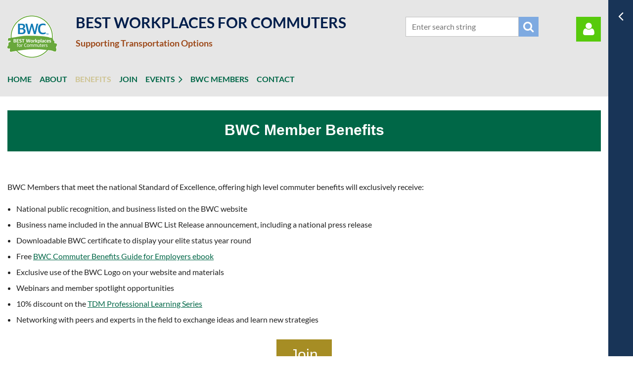

--- FILE ---
content_type: text/html; charset=utf-8
request_url: https://bestworkplaces.org/benefits
body_size: 10860
content:
<!DOCTYPE html>
<html lang="en" class="no-js ">
	<head id="Head1">
		<link rel="stylesheet" type="text/css" href="https://kit-pro.fontawesome.com/releases/latest/css/pro.min.css" />
<meta name="viewport" content="width=device-width, initial-scale=1.0">
<link href="https://sf.wildapricot.org/BuiltTheme/casefile_guardian.v3.0/current/c96b4c87/Styles/combined.css" rel="stylesheet" type="text/css" /><link href="https://bestworkplaces.org/resources/theme/customStyles.css?t=638979692411990000" rel="stylesheet" type="text/css" /><link href="https://live-sf.wildapricot.org/WebUI/built9.12.0-23d3d10/scripts/public/react/index-84b33b4.css" rel="stylesheet" type="text/css" /><link href="https://live-sf.wildapricot.org/WebUI/built9.12.0-23d3d10/css/shared/ui/shared-ui-compiled.css" rel="stylesheet" type="text/css" /><script type="text/javascript" language="javascript" id="idJavaScriptEnvironment">var bonaPage_BuildVer='9.12.0-23d3d10';
var bonaPage_AdminBackendUrl = '/admin/';
var bonaPage_StatRes='https://live-sf.wildapricot.org/WebUI/';
var bonaPage_InternalPageType = { isUndefinedPage : false,isWebPage : true,isAdminPage : false,isDialogPage : false,isSystemPage : false,isErrorPage : false,isError404Page : false };
var bonaPage_PageView = { isAnonymousView : true,isMemberView : false,isAdminView : false };
var WidgetMode = 0;
var bonaPage_IsUserAnonymous = true;
var bonaPage_ThemeVer='c96b4c870638979692411990000'; var bonaPage_ThemeId = 'casefile_guardian.v3.0'; var bonaPage_ThemeVersion = '3.0';
var bonaPage_id='18096'; version_id='';
if (bonaPage_InternalPageType && (bonaPage_InternalPageType.isSystemPage || bonaPage_InternalPageType.isWebPage) && window.self !== window.top) { var success = true; try { var tmp = top.location.href; if (!tmp) { top.location = self.location; } } catch (err) { try { if (self != top) { top.location = self.location; } } catch (err) { try { if (self != top) { top = self; } success = false; } catch (err) { success = false; } } success = false; } if (!success) { window.onload = function() { document.open('text/html', 'replace'); document.write('<ht'+'ml><he'+'ad></he'+'ad><bo'+'dy><h1>Wrong document context!</h1></bo'+'dy></ht'+'ml>'); document.close(); } } }
try { function waMetricsGlobalHandler(args) { if (WA.topWindow.waMetricsOuterGlobalHandler && typeof(WA.topWindow.waMetricsOuterGlobalHandler) === 'function') { WA.topWindow.waMetricsOuterGlobalHandler(args); }}} catch(err) {}
 try { if (parent && parent.BonaPage) parent.BonaPage.implementBonaPage(window); } catch (err) { }
try { document.write('<style type="text/css"> .WaHideIfJSEnabled, .HideIfJSEnabled { display: none; } </style>'); } catch(err) {}
var bonaPage_WebPackRootPath = 'https://live-sf.wildapricot.org/WebUI/built9.12.0-23d3d10/scripts/public/react/';</script><script type="text/javascript" language="javascript" src="https://live-sf.wildapricot.org/WebUI/built9.12.0-23d3d10/scripts/shared/bonapagetop/bonapagetop-compiled.js" id="idBonaPageTop"></script><script type="text/javascript" language="javascript" src="https://live-sf.wildapricot.org/WebUI/built9.12.0-23d3d10/scripts/public/react/index-84b33b4.js" id="ReactPublicJs"></script><script type="text/javascript" language="javascript" src="https://live-sf.wildapricot.org/WebUI/built9.12.0-23d3d10/scripts/shared/ui/shared-ui-compiled.js" id="idSharedJs"></script><script type="text/javascript" language="javascript" src="https://live-sf.wildapricot.org/WebUI/built9.12.0-23d3d10/General.js" id=""></script><script type="text/javascript" language="javascript" src="https://sf.wildapricot.org/BuiltTheme/casefile_guardian.v3.0/current/c96b4c87/Scripts/combined.js" id=""></script><title>Best Workplaces for Commuters - Benefits</title>
<meta name="Keywords" content="commuting, qualified transportation fringe benefits"/><link rel="shortcut icon" type="image/ico" href="/Resources/Pictures/Best-Workplaces-NoYr-Favicon.ico" /><link rel="search" type="application/opensearchdescription+xml" title="bestworkplaces.org" href="/opensearch.ashx" /></head>
	<body id="PAGEID_18096" class="publicContentView LayoutMain">
<div class="mLayout layoutMain" id="mLayout">

<div class="zoneSidebar zoneSidebarRight zoneSidebarButton">
			<div class="sidebarButtonContainer"><div class="sidebarButton"></div></div>
    <div id="id_Sidebar" data-componentId="Sidebar" class="WaPlaceHolder WaPlaceHolderSidebar" style=""><div style=""><div id="id_gmB1IWg" data-componentId="gmB1IWg" class="WaLayoutContainerFirst" style="margin-bottom:24px;"><table cellspacing="0" cellpadding="0" class="WaLayoutTable" style=""><tr data-componentId="gmB1IWg_row" class="WaLayoutRow"><td id="id_Eqm4Sz7" data-componentId="Eqm4Sz7" class="WaLayoutItem" style="width:50%;"><div id="id_ajuDSCj" class="WaLayoutPlaceHolder placeHolderContainer" data-componentId="ajuDSCj" style=""><div style="padding-bottom:24px;"><div id="id_MG6amZ9" class="WaGadgetOnly WaGadgetContent  gadgetStyleNone" style="" data-componentId="MG6amZ9" ><div class="gadgetStyleBody gadgetContentEditableArea" style="padding-left:0px;" data-editableArea="0" data-areaHeight="auto">
<p><a href="/" class="stylizedButton buttonStyle004">JOIN US</a></p></div>
</div></div></div></td><td style="width:24px;" data-componentId="Eqm4Sz7_separator" class="WaLayoutSeparator"><div style="width: inherit;"></div></td><td id="id_rQjw616" data-componentId="rQjw616" class="WaLayoutItem" style="width:50%;"><div id="id_FMDJXim" class="WaLayoutPlaceHolder placeHolderContainer" data-componentId="FMDJXim" style=""><div style="padding-bottom:24px;"><div id="id_uwuD58k" class="WaGadgetOnly WaGadgetContent  gadgetStyleNone" style="" data-componentId="uwuD58k" ><div class="gadgetStyleBody gadgetContentEditableArea" style="padding-right:0px;" data-editableArea="0" data-areaHeight="auto">
<p><a href="/" class="stylizedButton buttonStyle005">DONATE</a></p></div>
</div></div></div></td></tr></table> </div><div id="id_aKOxEgw" class="WaGadget WaGadgetFeaturedMember  FeaturedMember002" style="" data-componentId="aKOxEgw" ><div class="gadgetStyleBody " style="padding-top:0px;padding-right:0px;padding-bottom:24px;padding-left:0px;"  data-areaHeight="auto">
<div class="loadingCap"></div>
	<div class="loadingError"></div>
	<script>
		jq$(function()
		{
			var writeErrorMessageTM,
				isPageUnloading = false;

			BonaPage.addPageStateHandler(BonaPage.PAGE_UNLOADED, clearWaitWriteErrorMessage);
			BonaPage.addPageStateHandler(BonaPage.PAGE_UNLOADING, clearWaitWriteErrorMessage);
		
			function featuredMemberResize()
			{
				var self = jq$('#id_aKOxEgw'),
					fistBlock = jq$(self).find('li:first-child'),
					availableWidth = jq$(self).find('ul').width(),
					blockMinWidth,
					blocksOnRow,
					deficitSpaceFlag,
					overSpaceFlag;

				if( !(blockMinWidth = fistBlock.attr('min-width')) )
				{
					blockMinWidth = parseInt( fistBlock.css('min-width'), 10 );
					fistBlock.attr('min-width', blockMinWidth );
				}

				blocksOnRow = ( blockMinWidth > 1 ) ? Math.floor( availableWidth / blockMinWidth ) : 1;
				blocksOnRow = ( blocksOnRow < 1 ) ? 1 : blocksOnRow;
				overSpaceFlag = ( blockMinWidth > 0 && jq$(self).find('li').size() * blockMinWidth < availableWidth );
				deficitSpaceFlag = ( blockMinWidth > availableWidth );

				if( deficitSpaceFlag )
					jq$(self).find('li').css({ 'min-width':'0' });
				else
					jq$(self).find('li').css({ 'min-width':'' });

				if( overSpaceFlag )
					blocksOnRow = jq$(self).find('li').size();

				jq$(self).find('li').width( ( 100 / blocksOnRow ) + '%' );
			}

			function onLoadFeatureMemberGadget()
			{
				var self = jq$('#id_aKOxEgw'),
					asyncUrl = "/Sys/FeaturedMembers/GetModel/?gadgetId=aKOxEgw&themeGadgetId=FeaturedMember&page=18096&version=690d1433e65424501230354b",
					jsTpl = '',
					errorHtml = 'Server error while loading data.<br>Please contact us at <a href="mailto:support@wildapricot.com">support@wildapricot.com</a> and let us know what led to this error.<br><br>Sorry for any inconvenience.',
					noDataHtml = 'No members found',
					viewDetailsHtml = 'View details',
					jsonData;

				isPageUnloading = false;
				
				jq$.ajax(
				{
					url: asyncUrl,
					dataType: 'text',
					cache: false
				})
				.done(function( data )
				{
					jsonData = JSON.parse( data.replace("while(1); ","","i").trim() );

					if( jsonData && jsonData.members && typeof jsonData.members === "object" && jsonData.members.length )
					{
						for( var i=0; i < jsonData.members.length; i++)
						{
							if( jsonData.pictureFieldSelected || jsonData.members[i].title || jsonData.members[i].subTitle || jsonData.members[i].description )
							{
							jsTpl += ''
								+'<li>'
									+ '<div class="img">' + ( jsonData.members[i].picture ? '<a href="'+ jsonData.members[i].link +'"><img src="'+ jsonData.members[i].picture +'" title="View member profile" alt=""></a>' : '<a href="'+ jsonData.members[i].link +'"><div class="no-image">&#xE613;</div></a>' ) + '</div>'
									+ '<div class="rightPart">'
										+ ( jsonData.members[i].title ? '<div class="label_1"><a href="'+ jsonData.members[i].link +'" title="'+ jsonData.members[i].title +'">'+ jsonData.members[i].title +'</a></div>' : '' )
										+ ( jsonData.members[i].subTitle ? '<div class="subtitle"><strong>'+ jsonData.members[i].subTitle +'</strong></div>' : '' )
										+ ( jsonData.members[i].description ? '<div class="description">'+ jsonData.members[i].description +'</div>' : '' )
										+ ( jsonData.members[i].title ? '' : '<div class="viewDetails"><a href="'+ jsonData.members[i].link + '">'+ viewDetailsHtml +'</a></div>' )
									+ '</div>'
								+ '</li>';
							}
						}
						jsTpl = '<ul class="layoutList">'+ jsTpl +'</ul>';
					}
					else
					{
						jsTpl += noDataHtml;
					}

					jsTpl += ( jsonData.directoryLink ) ? '<div class="action"><a href="'+ jsonData.directoryLink +'" title="View member directory">View member directory</a></div>' : '';

					jq$( self ).find('.loadingCap').after( jsTpl).remove();

					if( jsonData.pictureFieldSelected && jq$( self ).find('ul').size() && !jq$( self ).find('ul').hasClass('showPic') )
						jq$( self ).find('ul').addClass('showPic');

					featuredMemberResize();
					featuredMemberGadgetId.linkify();
					WA.Gadgets.notifyGadgetChanged();
				})
				.fail(function( jqXHR, textStatus )
				{
					if( !isPageUnloading )
					{
						writeErrorMessageTM = setTimeout( function()
						{
							jq$( self ).find('.loadingError').html(errorHtml).show();
							jq$( self ).find('.loadingCap').remove();
						}, 1000 );
					}
				});
			}
			
			function clearWaitWriteErrorMessage()
			{
				isPageUnloading = true;

				if( writeErrorMessageTM )
					clearTimeout( writeErrorMessageTM );
			}

			var featuredMemberGadgetId = jq$('#id_aKOxEgw'),
				placeHolder = featuredMemberGadgetId.parents('.WaLayoutPlaceHolder'),
				placeHolderId = placeHolder && placeHolder.attr('data-componentId');

			onLoadFeatureMemberGadget();

			function onLayoutColumnResized(sender, args)
			{
				args = args || {};

				if (placeHolderId && (placeHolderId == args.leftColPlaceHolderId || placeHolderId == args.rightColPlaceHolderId))
				{
					featuredMemberResize();
				}
			}

			BonaPage.addPageStateHandler(BonaPage.PAGE_PARSED, function() { WA.Gadgets.LayoutColumnResized.addHandler(onLayoutColumnResized); });
			BonaPage.addPageStateHandler(BonaPage.PAGE_UNLOADED, function() { WA.Gadgets.LayoutColumnResized.removeHandler(onLayoutColumnResized); });

			jq$(window).resize(featuredMemberResize);
		});
	</script>
</div>
</div><div id="id_hFlIyf5" class="WaGadgetLast WaGadgetUpcomingEvents  upcomingEventsStyle001" style="" data-componentId="hFlIyf5" ><div class="gadgetStyleBody " style="padding-top:0px;padding-right:0px;padding-bottom:24px;padding-left:0px;"  data-areaHeight="auto">
<ul>
<li class="last">
	<span class="event-time-zone" style="display: none;" >America/New_York</span>
	<div class="title"><a href="https://bestworkplaces.org/event-6250221">BWC 2026 List Release Webinar</a></div>
	<div class="date">
		<span client-tz-display client-tz-item="America/New_York" client-tz-formatted=" (EST)">January 29, 2026 3:00 PM</span>
	</div>
	<div class="location">
		<span>Zoom (online)</span>
	</div>
</li>
</ul>
	
</div>
</div></div>
</div></div>

    	<div class="zoneMain">

			<div class="mobilePanelContainer">
<div id="id_MobilePanel" data-componentId="MobilePanel" class="WaPlaceHolder WaPlaceHolderMobilePanel" style=""><div style=""><div id="id_cXOLKQ2" class="WaGadgetOnly WaGadgetMobilePanel  gadgetStyleNone" style="" data-componentId="cXOLKQ2" ><div class="mobilePanel">
	
	<div class="mobilePanelButton buttonMenu" title="Menu">Menu</div>
<div class="mobilePanelButton buttonLogin" title="Log in">Log in</div>
<div class="menuInner">
		<ul class="firstLevel">
<li class=" ">
	<div class="item">
		<a href="https://bestworkplaces.org/" title="Home"><span>Home</span></a>
</div>
</li>
	
<li class=" ">
	<div class="item">
		<a href="https://bestworkplaces.org/about" title="About"><span>About</span></a>
</div>
</li>
	
<li class="sel ">
	<div class="item">
		<a href="https://bestworkplaces.org/benefits" title="Benefits"><span>Benefits</span></a>
</div>
</li>
	
<li class=" ">
	<div class="item">
		<a href="https://bestworkplaces.org/join" title="Join"><span>Join</span></a>
</div>
</li>
	
<li class=" dir">
	<div class="item">
		<a href="https://bestworkplaces.org/events" title="Events"><span>Events</span></a>
<ul class="secondLevel">
<li class=" ">
	<div class="item">
		<a href="https://bestworkplaces.org/Virtual-Forum" title="BWC 2026 Virtual Forum"><span>BWC 2026 Virtual Forum</span></a>
</div>
</li>
	
</ul>
</div>
</li>
	
<li class=" ">
	<div class="item">
		<a href="https://bestworkplaces.org/bwc-members" title="BWC Members"><span>BWC Members</span></a>
</div>
</li>
	
<li class=" ">
	<div class="item">
		<a href="https://bestworkplaces.org/contact" title="Contact"><span>Contact</span></a>
</div>
</li>
	
</ul>
	</div>

	<div class="loginInner">
<div class="loginContainerForm oAuthIsfalse">
<form method="post" action="https://bestworkplaces.org/Sys/Login" id="id_cXOLKQ2_form" class="generalLoginBox"  data-disableInAdminMode="true">
<input type="hidden" name="ReturnUrl" id="id_cXOLKQ2_returnUrl" value="">
				<input type="hidden" name="browserData" id="id_cXOLKQ2_browserField">
<div class="loginUserName">
<div class="loginUserNameTextBox">
		<input name="email" type="text" maxlength="100" placeholder="Email"  id="id_cXOLKQ2_userName" tabindex="1" class="emailTextBoxControl"/>
	</div>
</div><div class="loginPassword">
<div class="loginPasswordTextBox">
		<input name="password" type="password" placeholder="Password" maxlength="50" id="id_cXOLKQ2_password" tabindex="2" class="passwordTextBoxControl" autocomplete="off"/>
	</div>
</div> 
    <input id="g-recaptcha-invisible_cXOLKQ2" name="g-recaptcha-invisible" value="recaptcha" type="hidden"/> 
    <div id="recapcha_placeholder_cXOLKQ2" style="display:none"></div>
    <span id="idReCaptchaValidator_cXOLKQ2" errorMessage="Please verify that you are not a robot" style="display:none" validatorType="method" ></span>
    <script>
        $("#idReCaptchaValidator_cXOLKQ2").on( "wavalidate", function(event, validationResult) {
            if (grecaptcha.getResponse(widgetId_cXOLKQ2).length == 0){
                grecaptcha.execute(widgetId_cXOLKQ2);	
                validationResult.shouldStopValidation = true;
                return;
            }

            validationResult.result = true;
        });
  
            var widgetId_cXOLKQ2;

            var onloadCallback_cXOLKQ2 = function() {
                // Renders the HTML element with id 'recapcha_placeholder_cXOLKQ2' as a reCAPTCHA widget.
                // The id of the reCAPTCHA widget is assigned to 'widgetId_cXOLKQ2'.
                widgetId_cXOLKQ2 = grecaptcha.render('recapcha_placeholder_cXOLKQ2', {
                'sitekey' : '6LfmM_UhAAAAAJSHT-BwkAlQgN0mMViOmaK7oEIV',
                'size': 'invisible',
                'callback': function(){
                    document.getElementById('g-recaptcha-invisible_cXOLKQ2').form.submit();
                },
                'theme' : 'light'
            });
        };
    </script>
	
    <script src="https://www.google.com/recaptcha/api.js?onload=onloadCallback_cXOLKQ2&render=explicit" async defer></script>

 <div class="loginActionRememberMe">
		<input id="id_cXOLKQ2_rememberMe" type="checkbox" name="rememberMe" tabindex="3" class="rememberMeCheckboxControl"/>
		<label for="id_cXOLKQ2_rememberMe">Remember me</label>
	</div>
<div class="loginPasswordForgot">
		<a href="https://bestworkplaces.org/Sys/ResetPasswordRequest">Forgot password</a>
	</div>
<div class="loginAction">
	<input type="submit" name="ctl03$ctl02$loginViewControl$loginControl$Login" value="Log in" id="id_cXOLKQ2_loginAction" onclick="if (!browserInfo.clientCookiesEnabled()) {alert('Warning: browser cookies disabled. Please enable them to use this website.'); return false;}" tabindex="4" class="loginButton loginButtonControl"/>
</div></form></div>
</div>

</div>

<script type="text/javascript">

jq$(function()
{
	var gadget = jq$('#id_cXOLKQ2'),
		menuContainer = gadget.find('.menuInner'),
		loginContainer = gadget.find('.loginInner');

	gadget.find('.buttonMenu').on("click",function()
	{
		menuContainer.toggle();
		loginContainer.hide();
		jq$(this).toggleClass('active');
        jq$('.buttonLogin').removeClass('active');
		return false;
	});

	gadget.find('.buttonLogin').on("click",function()
	{
		loginContainer.toggle();
		menuContainer.hide();
		jq$(this).toggleClass('active');
        jq$('.buttonMenu').removeClass('active');
		return false;
	});

	gadget.find('.mobilePanel').on("click",function(event)
	{
        if( !(jq$(event.target).parents('.loginInner').size() || event.target.className == 'loginInner') )
        {
            menuContainer.hide();
            loginContainer.hide();
            jq$('.buttonLogin').removeClass('active');
            jq$('.buttonMenu').removeClass('active');
        }

        event.stopPropagation();
	});

	jq$('body').on("click",function()
	{
		menuContainer.hide();
		loginContainer.hide();
		jq$('.buttonLogin').removeClass('active');
        jq$('.buttonMenu').removeClass('active');
	});


	// login
	var browserField = document.getElementById('id_cXOLKQ2' + '_browserField');

	if (browserField)
	{
		browserField.value = browserInfo.getBrowserCapabilitiesData();
	}

	jq$('#id_cXOLKQ2' + '_form').FormValidate();
	jq$('.WaGadgetMobilePanel form').attr('data-disableInAdminMode', 'false');

});

</script></div></div>
</div></div>

			<!-- header zone -->
			<div class="zonePlace zoneHeader1">
<div id="id_Header" data-componentId="Header" class="WaPlaceHolder WaPlaceHolderHeader" style="background-color:#E6E6E6;"><div style="padding-top:8px;padding-bottom:16px;"><div id="id_FCzB2EY" data-componentId="FCzB2EY" class="WaLayoutContainerFirst" style=""><table cellspacing="0" cellpadding="0" class="WaLayoutTable" style=""><tr data-componentId="FCzB2EY_row" class="WaLayoutRow"><td id="id_pSXdnNk" data-componentId="pSXdnNk" class="WaLayoutItem" style="width:10%;"><div id="id_H6saeVF" class="WaLayoutPlaceHolder placeHolderContainer" data-componentId="H6saeVF" style=""><div style="padding-top:16px;"><div id="id_AcFDGFu" class="WaGadgetOnly WaGadgetContent  gadgetStyleNone" style="" data-componentId="AcFDGFu" ><div class="gadgetStyleBody gadgetContentEditableArea" style="" data-editableArea="0" data-areaHeight="auto">
<p><img src="/resources/SiteAlbums/BWC%20Logos/2025%20No%20Year/BWC-Workplaces-Rev2025-Web-100x100-NoSidePadding.png" alt="" title="" border="0"><br></p></div>
</div></div></div></td><td style="width:24px;" data-componentId="pSXdnNk_separator" class="WaLayoutSeparator"><div style="width: inherit;"></div></td><td id="id_LKanMqr" data-componentId="LKanMqr" class="WaLayoutItem" style="width:56%;"><div id="id_vrr64IO" class="WaLayoutPlaceHolder placeHolderContainer" data-componentId="vrr64IO" style=""><div style="padding-top:22px;"><div id="id_TqX54rm" class="WaGadgetOnly WaGadgetHeadline  gadgetStyleNone" style="" data-componentId="TqX54rm" ><div class="gadgetStyleBody gadgetContentEditableArea" style="" data-editableArea="0" data-areaHeight="auto">
<h1 style="margin-bottom: 0px; line-height: 30px;" class="header"><font style="font-size: 30px;" color="#001e4b">Best workplaces for commuters</font></h1>

<p align="left" style="line-height: 20px;"><font style="font-size: 18px;" color="#9d4a1b"><strong style=""><font style="font-size: 18px;" color="#9d4a1b"><strong style="">Supporting Transportation Options</strong></font></strong></font></p></div>
</div></div></div></td><td style="width:24px;" data-componentId="LKanMqr_separator" class="WaLayoutSeparator"><div style="width: inherit;"></div></td><td id="id_zNZqRbC" data-componentId="zNZqRbC" class="WaLayoutItem" style="width:26%;"><div id="id_mmZgCHF" class="WaLayoutPlaceHolder placeHolderContainer" data-componentId="mmZgCHF" style=""><div style="padding-top:26px;"><div id="id_Fb8l2F8" class="WaGadgetOnly WaGadgetSiteSearch  searchStyle003" style="" data-componentId="Fb8l2F8" ><div class="gadgetStyleBody " style=""  data-areaHeight="auto">
<div class="searchBoxOuter alignCenter">
		<div class="searchBox">
<form method="post" action="https://bestworkplaces.org/Sys/Search" id="id_Fb8l2F8_form" class="generalSearchBox"  data-disableInAdminMode="true">
<span class="searchBoxFieldContainer">
				<input class="searchBoxField" type="text" name="searchString" id="idid_Fb8l2F8_searchBox" value="" maxlength="300" autocomplete="off" placeholder="Enter search string">
				<a class="searchBoxButton" id="idid_Fb8l2F8_searchButton">Search</a>
			</span>
<div class="autoSuggestionBox" id="idid_Fb8l2F8_resultDiv"></div>
</form></div>
	</div>
	<script type="text/javascript">
		(function(){

			function init()
			{
				var model = {};
				model.gadgetId = 'idid_Fb8l2F8';
				model.searchBoxId = 'idid_Fb8l2F8_searchBox';
				model.searchBoxButton = 'idid_Fb8l2F8_searchButton';
				model.resultDivId = 'idid_Fb8l2F8_resultDiv';
				model.selectedTypes = '7';
				model.searchTemplate = 'https://bestworkplaces.org/Sys/Search?q={0}&types={1}&page={2}';
				model.searchActionUrl = '/Sys/Search/DoSearch';
				model.GoToSearchPageTextTemplate = 'Search for &#39;{0}&#39;';
				model.autoSuggest = true;
				var WASiteSearch = new WASiteSearchGadget(model);
			}

			jq$(document).ready(init);
		}) ();
	</script>
</div>
</div></div></div></td><td style="width:24px;" data-componentId="zNZqRbC_separator" class="WaLayoutSeparator"><div style="width: inherit;"></div></td><td id="id_jRrgNpq" data-componentId="jRrgNpq" class="WaLayoutItem" style="width:8%;"><div id="id_Df4ONOS" class="WaLayoutPlaceHolder placeHolderContainer" data-componentId="Df4ONOS" style=""><div style="padding-top:26px;"><div id="id_OfjfnR4" class="WaGadgetOnly WaGadgetLoginForm  LoginFormStyle001" style="" data-componentId="OfjfnR4" ><div class="loginContainer alignRight">
  <div class="loginContainerInner">
    <a id="id_OfjfnR4_loginLink" class="loginLink">Log in</a>
    <div id="id_OfjfnR4_loginContainer" class="loginPanel">
      <div class="loginContainerForm oAuthIsfalse">
        <div class="loginContainerFormInner">
          <form method="post" action="https://bestworkplaces.org/Sys/Login" id="id_OfjfnR4_form" class="generalLoginBox"  data-disableInAdminMode="true">
<input type="hidden" name="ReturnUrl" id="id_OfjfnR4_returnUrl" value="">
            <input type="hidden" name="CurrentUrl" id="id_OfjfnR4_currentUrl" value="/benefits">
            <input type="hidden" name="browserData" id="id_OfjfnR4_browserField">
            <div class="loginUserName">
<div class="loginUserNameTextBox">
		<input name="email" type="text" maxlength="100" placeholder="Email"  id="id_OfjfnR4_userName" tabindex="1" class="emailTextBoxControl"/>
	</div>
</div><div class="loginPassword">
    <div class="loginPasswordTextBox">
		<div class="password-wrapper">
			<input 
				name="password" 
				type="password" 
placeholder="Password" 
				maxlength="50" 
				id="id_OfjfnR4_password" 
				tabindex="2" 
				class="passwordTextBoxControl" 
				autocomplete="off"
			/>
			<i class="fa fa-eye-slash toggle-password" toggle="#id_OfjfnR4_password"></i>
		</div>
    </div>
</div>
<script>
  if (!window.__passwordToggleInitialized) {
    window.__passwordToggleInitialized = true;

    $(document).ready(function () {
      $('.toggle-password').each(function () {
        const $icon = $(this);
        const selector = $icon.attr('toggle');
        if (!selector) return;

        const $input = selector.startsWith('#') ? $(selector) : $('#' + selector);
        if (!$input.length) return;

        $icon.on('click', function () {
          try {
            const inputEl = $input[0];
            const currentType = inputEl.getAttribute('type');

            if (currentType === 'password') {
              inputEl.setAttribute('type', 'text');
              $icon.removeClass('fa-eye-slash').addClass('fa-eye');
            } else {
              inputEl.setAttribute('type', 'password');
              $icon.removeClass('fa-eye').addClass('fa-eye-slash');
            }
          } catch (err) {
            console.warn('Password toggle error:', err.message);
          }
        });
      });
    });
  }
</script>
	  
             
    <input id="g-recaptcha-invisible_OfjfnR4" name="g-recaptcha-invisible" value="recaptcha" type="hidden"/> 
    <div id="recapcha_placeholder_OfjfnR4" style="display:none"></div>
    <span id="idReCaptchaValidator_OfjfnR4" errorMessage="Please verify that you are not a robot" style="display:none" validatorType="method" ></span>
    <script>
        $("#idReCaptchaValidator_OfjfnR4").on( "wavalidate", function(event, validationResult) {
            if (grecaptcha.getResponse(widgetId_OfjfnR4).length == 0){
                grecaptcha.execute(widgetId_OfjfnR4);	
                validationResult.shouldStopValidation = true;
                return;
            }

            validationResult.result = true;
        });
  
            var widgetId_OfjfnR4;

            var onloadCallback_OfjfnR4 = function() {
                // Renders the HTML element with id 'recapcha_placeholder_OfjfnR4' as a reCAPTCHA widget.
                // The id of the reCAPTCHA widget is assigned to 'widgetId_OfjfnR4'.
                widgetId_OfjfnR4 = grecaptcha.render('recapcha_placeholder_OfjfnR4', {
                'sitekey' : '6LfmM_UhAAAAAJSHT-BwkAlQgN0mMViOmaK7oEIV',
                'size': 'invisible',
                'callback': function(){
                    document.getElementById('g-recaptcha-invisible_OfjfnR4').form.submit();
                },
                'theme' : 'light'
            });
        };
    </script>
	
    <script src="https://www.google.com/recaptcha/api.js?onload=onloadCallback_OfjfnR4&render=explicit" async defer></script>

  
      <div class="loginActionRememberMe">
		<input id="id_OfjfnR4_rememberMe" type="checkbox" name="rememberMe" tabindex="3" class="rememberMeCheckboxControl"/>
		<label for="id_OfjfnR4_rememberMe">Remember me</label>
	</div>
<div class="loginAction">
	<input type="submit" name="ctl03$ctl02$loginViewControl$loginControl$Login" value="Log in" id="id_OfjfnR4_loginAction" onclick="if (!WA.isWidgetMode && !browserInfo.clientCookiesEnabled()) {alert('Warning: browser cookies disabled. Please enable them to use this website.'); return false;}" tabindex="4" class="loginButton loginButtonControl"/>
</div><div class="loginPasswordForgot">
		<a rel="nofollow" href="https://bestworkplaces.org/Sys/ResetPasswordRequest">Forgot password</a>
	</div>
</form></div>
      </div>
    </div>
  </div>
</div>
<script>
  jq$(function() {
    var gadgetId = jq$('#id_OfjfnR4'),
        containerBox = gadgetId.find('.loginPanel'),
        loginLink = gadgetId.find('.loginLink'),
        transitionTime = 300;

    containerBox.isOpening = false;

    loginLink.on('click', function(e) {
      if (containerBox.css("visibility") == 'visible') {
        loginLink.removeClass('hover');
        containerBox.animate({ 'opacity': '0' }, transitionTime, function() {
          containerBox.css('visibility','hidden');
          containerBox.css('display','none');
        });
      } else {
        loginLink.addClass('hover');
        containerBox.isOpening = true;
        containerBox.css('display','block');
        containerBox.css('visibility','visible');
        containerBox.animate({ 'opacity': '1' }, transitionTime, function() {
          containerBox.isOpening = false;
        });
      }
    });

    containerBox.on('click', function(e) { e.stopPropagation(); });

    jq$('body').on('click',function() {
      if (containerBox.css("visibility") == 'visible' && !containerBox.isOpening) {
        loginLink.removeClass('hover');
        containerBox.animate({ 'opacity': '0' }, transitionTime, function() {
          containerBox.css('visibility','hidden');
          containerBox.css('display','none');
        });
      }
    });

    var browserField = document.getElementById('id_OfjfnR4' + '_browserField');

    if (browserField) {
      browserField.value = browserInfo.getBrowserCapabilitiesData();
    }

    jq$('#id_OfjfnR4' + '_form').FormValidate();
    jq$('.WaGadgetLoginForm form').attr('data-disableInAdminMode', 'false');
  });
</script>
</div></div></div></td></tr></table> </div><div id="id_l5HzBID" data-componentId="l5HzBID" class="WaLayoutContainerLast" style=""><table cellspacing="0" cellpadding="0" class="WaLayoutTable" style=""><tr data-componentId="l5HzBID_row" class="WaLayoutRow"><td id="id_atqi2MF" data-componentId="atqi2MF" class="WaLayoutItem" style="width:100%;"><div id="id_wmMWXAS" class="WaLayoutPlaceHolder placeHolderContainer" data-componentId="wmMWXAS" style=""><div style="padding-top:10px;"><div id="id_6NfRKGL" class="WaGadgetOnly WaGadgetMenuHorizontal  HorizontalMenuStyle001" style="" data-componentId="6NfRKGL" ><div class="stickyMenu">
	<div class="menuBackground"></div>
	<div class="menuInner">
		<ul class="firstLevel">
<li class=" ">
	<div class="item">
		<a href="https://bestworkplaces.org/" title="Home"><span>Home</span></a>
</div>
</li>
	
<li class=" ">
	<div class="item">
		<a href="https://bestworkplaces.org/about" title="About"><span>About</span></a>
</div>
</li>
	
<li class="sel ">
	<div class="item">
		<a href="https://bestworkplaces.org/benefits" title="Benefits"><span>Benefits</span></a>
</div>
</li>
	
<li class=" ">
	<div class="item">
		<a href="https://bestworkplaces.org/join" title="Join"><span>Join</span></a>
</div>
</li>
	
<li class=" dir">
	<div class="item">
		<a href="https://bestworkplaces.org/events" title="Events"><span>Events</span></a>
<ul class="secondLevel">
<li class=" ">
	<div class="item">
		<a href="https://bestworkplaces.org/Virtual-Forum" title="BWC 2026 Virtual Forum"><span>BWC 2026 Virtual Forum</span></a>
</div>
</li>
	
</ul>
</div>
</li>
	
<li class=" ">
	<div class="item">
		<a href="https://bestworkplaces.org/bwc-members" title="BWC Members"><span>BWC Members</span></a>
</div>
</li>
	
<li class=" ">
	<div class="item">
		<a href="https://bestworkplaces.org/contact" title="Contact"><span>Contact</span></a>
</div>
</li>
	
</ul>
	</div>
</div>

<script type="text/javascript">
	jq$(function() {
		WebFont.load({
			custom: {
				families: ['Lato', 'Lato']
			},
			active: function(){
				resizeMenu();
			}
		});

		var gadgetHorMenu = jq$('#id_6NfRKGL'),
			gadgetHorMenuContainer = gadgetHorMenu.find('.menuInner'),
			firstLevelMenu = gadgetHorMenu.find('ul.firstLevel'),
			holderInitialMenu = firstLevelMenu.children(),
			outsideItems = null,
			phantomElement = '<li class="phantom"><div class="item"><a href="#"><span>&#x2261;</span></a><ul class="secondLevel"></ul></div></li>',
			placeHolder = gadgetHorMenu.parents('.WaLayoutPlaceHolder'),
			placeHolderId = placeHolder && placeHolder.attr('data-componentId'),
			mobileState = false,
			isTouchSupported = !!(('ontouchstart' in window) || (window.DocumentTouch && document instanceof DocumentTouch) || (navigator.msPointerEnabled && navigator.msMaxTouchPoints));


		function resizeMenu()
		{
			var i,
				len,
				fitMenuWidth = 0,
				menuItemPhantomWidth = 80;

			firstLevelMenu.html(holderInitialMenu).removeClass('adapted').css({ width: 'auto' }); // restore initial menu

			if (firstLevelMenu.width() > gadgetHorMenuContainer.width()) { // if menu oversize
				menuItemPhantomWidth = firstLevelMenu.addClass('adapted').append(phantomElement).children('.phantom').width();

				for (i = 0, len = holderInitialMenu.size(); i <= len; i++) {
					fitMenuWidth += jq$(holderInitialMenu.get(i)).width();

					if (fitMenuWidth + menuItemPhantomWidth > gadgetHorMenuContainer.width()) {
						outsideItems = firstLevelMenu.children(':gt('+(i-1)+'):not(.phantom)').remove();
						firstLevelMenu.find('.phantom > .item > ul').append( outsideItems);
						gadgetHorMenuContainer.css('overflow','visible');
						break;
					}
				}
				gadgetHorMenu.find('.phantom > .item > a').click(function() { return false; });
			}

			disableFirstTouch();

			firstLevelMenu.css('width', ''); // restore initial menu width
			firstLevelMenu.children().removeClass('last-child').eq(-1).addClass('last-child'); // add last-child mark
		}

		jq$(window).resize(function() {
			resizeMenu();
		});

		jq$(window).bind('mousewheel', function(event) {
			if (event.originalEvent.wheelDelta >= 0) {
				resizeMenu();
			}
		});

		function onLayoutColumnResized(sender, args) {
			args = args || {};

			if (placeHolderId && (placeHolderId == args.leftColPlaceHolderId || placeHolderId == args.rightColPlaceHolderId)) {
				resizeMenu();
			}
		}

		function onSidebarResized() {
			resizeMenu();
		}

		BonaPage.addPageStateHandler(BonaPage.PAGE_PARSED, function() { WA.Gadgets.LayoutColumnResized.addHandler(onLayoutColumnResized); });
		BonaPage.addPageStateHandler(BonaPage.PAGE_UNLOADED, function() { WA.Gadgets.LayoutColumnResized.removeHandler(onLayoutColumnResized); });
		BonaPage.addPageStateHandler(BonaPage.PAGE_PARSED, function() { WA.Gadgets.SidebarResized.addHandler(onSidebarResized); });
		BonaPage.addPageStateHandler(BonaPage.PAGE_UNLOADED, function() { WA.Gadgets.SidebarResized.removeHandler(onSidebarResized); });

        function disableFirstTouch()
        {
          if (!isTouchSupported) return;

          jq$('#id_6NfRKGL').find('.menuInner li.dir > .item > a').on('click', function(event) {
            if (!this.touchCounter)
              this.touchCounter = 0;

            if (this.touchCounter >= 1) {
              this.touchCounter = 0;
              return true;
            }

            this.touchCounter++;

            if (!mobileState) {
              WA.stopEventDefault(event);
            }
          });

          jq$('#id_6NfRKGL').find('.menuInner li.dir > .item > a').on('mouseout', function(event) {
            if (!this.touchCounter)
              this.touchCounter = 0;
            this.touchCounter = 0;
          });
        }

        disableFirstTouch();

	});
</script></div></div></div></td></tr></table> </div></div>
</div></div>
			<div class="zonePlace zoneHeader2">
<div id="id_Header1" data-componentId="Header1" class="WaPlaceHolder WaPlaceHolderHeader1" style=""><div style="padding-top:8px;"><div id="id_JpFJ3Gl" data-componentId="JpFJ3Gl" class="WaLayoutContainerOnly" style="background-color:#D77BA0;"><table cellspacing="0" cellpadding="0" class="WaLayoutTable" style=""><tr data-componentId="JpFJ3Gl_row" class="WaLayoutRow"><td id="id_bBoPpMR" data-componentId="bBoPpMR" class="WaLayoutItem" style="width:100%;"></td></tr></table> </div></div>
</div></div>
			<div class="zonePlace zoneHeader3">
<div id="id_Header2" data-componentId="Header2" class="WaPlaceHolder WaPlaceHolderHeader2" style="background-color:transparent;"><div style=""><div id="id_KyRELvE" class="WaGadgetOnly WaGadgetHeadline  gadgetStyleNone" style="margin-top:20px;background-color:#006747;" data-componentId="KyRELvE" ><div class="gadgetStyleBody gadgetContentEditableArea" style="padding-top:20px;" data-editableArea="0" data-areaHeight="auto">
<h4 align="center"><font face="Helvetica" style="font-size: 30px;" color="#ffffff">BWC Member Benefits</font></h4></div>
</div></div>
</div></div>
			<!-- /header zone -->

<!-- content zone -->
			<div class="zonePlace zoneContent">
<div id="id_Content" data-componentId="Content" class="WaPlaceHolder WaPlaceHolderContent" style=""><div style=""><div id="id_icFy7Uw" class="WaGadgetFirst WaGadgetContent  gadgetStyleNone" style="margin-top:20px;" data-componentId="icFy7Uw" ><div class="gadgetStyleBody gadgetContentEditableArea" style="" data-editableArea="0" data-areaHeight="auto">
<p>BWC Members that meet the national Standard of Excellence, offering high level commuter benefits will exclusively receive:</p>

<ul style="line-height: 32px;"><li>National public recognition, and business listed on the BWC website</li><li>Business name included in the annual BWC List Release announcement, including a national press release</li><li>Downloadable BWC certificate to display your elite status year round</li><li>Free <a href="https://nam04.safelinks.protection.outlook.com/?url=https%3A%2F%2Ffdotd7newsletter.walkbikedrive.org%2Fbwc-commuter-benefits-guide-2025.html&amp;data=05%7C02%7Ccepps%40usf.edu%7Cb22a73be77594723fc9c08dde666d267%7C741bf7dee2e546df8d6782607df9deaa%7C0%7C0%7C638920051468287977%7CUnknown%7CTWFpbGZsb3d8eyJFbXB0eU1hcGkiOnRydWUsIlYiOiIwLjAuMDAwMCIsIlAiOiJXaW4zMiIsIkFOIjoiTWFpbCIsIldUIjoyfQ%3D%3D%7C0%7C%7C%7C&amp;sdata=W9DiIih6WCAQqNqM%2BL1ikOzYUCximrCK687fwfjvZ8U%3D&amp;reserved=0" target="_blank">BWC Commuter Benefits Guide for Employers&nbsp;ebook</a></li><li>Exclusive use of the BWC Logo on your website and materials</li><li>Webinars and member spotlight opportunities</li><li>10% discount on the <a href="https://www.cutr.usf.edu/tdm-pro-series/" target="_blank">TDM Professional Learning Series</a></li><li>Networking with peers and experts in the field to exchange ideas and learn new strategies</li></ul></div>
</div><div id="id_6BxmDod" class="WaGadget WaGadgetContent  gadgetStyleNone" style="" data-componentId="6BxmDod" ><div class="gadgetStyleBody gadgetContentEditableArea" style="" data-editableArea="0" data-areaHeight="auto">
<p align="center"><a href="/join" class="stylizedButton buttonStyle003"><font style="font-size: 30px;" face="Helvetica">Join</font></a><br></p></div>
</div><div id="id_lfD14ar" class="WaGadgetLast WaGadgetContent  gadgetStyleNone" style="" data-componentId="lfD14ar" ><div class="gadgetStyleBody gadgetContentEditableArea" style="" data-editableArea="0" data-areaHeight="auto">
<p><img src="[data-uri]" class="WaContentDivider WaContentDivider divider_style_border_solid" style="border-top-width: 8px; border-color: rgb(0, 103, 71);" data-wacomponenttype="ContentDivider"><br></p></div>
</div></div>
</div></div>
			<div class="zonePlace zoneContent">
</div>
			<div class="zonePlace zoneContent">
</div>
			<div class="zonePlace zoneContent">
</div>
			<div class="zonePlace zoneContent">
</div>
			<!-- /content zone -->

<!-- footer zone -->
			<div class="zonePlace zoneFooter1">
</div>
			<div class="zonePlace zoneFooter2">
<div id="id_Footer1" data-componentId="Footer1" class="WaPlaceHolder WaPlaceHolderFooter1" style="background-color:transparent;"><div style="padding-top:7px;"><div id="id_cREoUYu" data-componentId="cREoUYu" class="WaLayoutContainerOnly" style="background-color:transparent;"><table cellspacing="0" cellpadding="0" class="WaLayoutTable" style=""><tr data-componentId="cREoUYu_row" class="WaLayoutRow"><td id="id_cbIIjiF" data-componentId="cbIIjiF" class="WaLayoutItem" style="width:49%;"><div id="id_LNKGgBc" class="WaLayoutPlaceHolder placeHolderContainer" data-componentId="LNKGgBc" style=""><div style="padding-right:20px;padding-left:20px;"><div id="id_bR77lun" class="WaGadgetOnly WaGadgetContent  gadgetStyle002" style="" data-componentId="bR77lun" ><div class="gadgetStyleBody gadgetContentEditableArea" style="padding-top:0px;padding-right:0px;padding-bottom:0px;padding-left:0px;" data-editableArea="0" data-areaHeight="auto">
<p>University of South Florida<br>Center for Urban Transportation Research<br>4202 E. Fowler Avenue<br>Tampa, Florida 33620</p></div>
</div></div></div></td><td style="" data-componentId="cbIIjiF_separator" class="WaLayoutSeparator"><div style="width: inherit;"></div></td><td id="id_dWZfovD" data-componentId="dWZfovD" class="WaLayoutItem" style="width:25%;"><div id="id_EVclxth" class="WaLayoutPlaceHolder placeHolderContainer" data-componentId="EVclxth" style=""><div style="padding-right:20px;padding-left:20px;"><div id="id_6dyEO8n" class="WaGadgetOnly WaGadgetContent  gadgetStyle002" style="" data-componentId="6dyEO8n" ><div class="gadgetStyleBody gadgetContentEditableArea" style="padding-top:0px;padding-right:0px;padding-bottom:0px;padding-left:0px;" data-editableArea="0" data-areaHeight="auto">
<p>Contact us:<br>info@bestworkplaces.org<br>813-974-9799</p></div>
</div></div></div></td><td style="" data-componentId="dWZfovD_separator" class="WaLayoutSeparator"><div style="width: inherit;"></div></td><td id="id_qx5KZZu" data-componentId="qx5KZZu" class="WaLayoutItem" style="width:25%;"></td></tr></table> </div></div>
</div></div>
			<div class="zonePlace zoneFooter3">
</div>

<div class="zonePlace zoneWAbranding">
					<div class="WABranding">
<div id="idFooterPoweredByContainer">
	<span id="idFooterPoweredByWA">
Powered by <a href="http://www.wildapricot.com" target="_blank">Wild Apricot</a> Membership Software</span>
</div>
</div>
				</div>

<!-- /footer zone -->

		</div>

<div id="idCustomJsContainer" class="cnCustomJsContainer">
<!-- Global site tag (gtag.js) - Google Analytics -->
<script async src="https://www.googletagmanager.com/gtag/js?id=UA-355318-5">
try
{
    
}
catch(err)
{}</script>
<script>
try
{
    
  window.dataLayer = window.dataLayer || [];
  function gtag(){dataLayer.push(arguments);}
  gtag('js', new Date());

  gtag('config', 'UA-355318-5');

}
catch(err)
{}</script>
<script type="text/javascript">
try
{
     
$('.levelPrice').each(function(){ 
  if($(this).is(":contains('- Variable')") || 
  $(this).is(":contains('- Free')")){ $(this).hide(); 
  } }); 
}
catch(err)
{}</script></div>

</div>
</body>
</html>
<script type="text/javascript">if (window.BonaPage && BonaPage.setPageState) { BonaPage.setPageState(BonaPage.PAGE_PARSED); }</script>

--- FILE ---
content_type: text/html; charset=utf-8
request_url: https://www.google.com/recaptcha/api2/anchor?ar=1&k=6LfmM_UhAAAAAJSHT-BwkAlQgN0mMViOmaK7oEIV&co=aHR0cHM6Ly9iZXN0d29ya3BsYWNlcy5vcmc6NDQz&hl=en&v=PoyoqOPhxBO7pBk68S4YbpHZ&theme=light&size=invisible&anchor-ms=20000&execute-ms=30000&cb=bqbaoku14g60
body_size: 49448
content:
<!DOCTYPE HTML><html dir="ltr" lang="en"><head><meta http-equiv="Content-Type" content="text/html; charset=UTF-8">
<meta http-equiv="X-UA-Compatible" content="IE=edge">
<title>reCAPTCHA</title>
<style type="text/css">
/* cyrillic-ext */
@font-face {
  font-family: 'Roboto';
  font-style: normal;
  font-weight: 400;
  font-stretch: 100%;
  src: url(//fonts.gstatic.com/s/roboto/v48/KFO7CnqEu92Fr1ME7kSn66aGLdTylUAMa3GUBHMdazTgWw.woff2) format('woff2');
  unicode-range: U+0460-052F, U+1C80-1C8A, U+20B4, U+2DE0-2DFF, U+A640-A69F, U+FE2E-FE2F;
}
/* cyrillic */
@font-face {
  font-family: 'Roboto';
  font-style: normal;
  font-weight: 400;
  font-stretch: 100%;
  src: url(//fonts.gstatic.com/s/roboto/v48/KFO7CnqEu92Fr1ME7kSn66aGLdTylUAMa3iUBHMdazTgWw.woff2) format('woff2');
  unicode-range: U+0301, U+0400-045F, U+0490-0491, U+04B0-04B1, U+2116;
}
/* greek-ext */
@font-face {
  font-family: 'Roboto';
  font-style: normal;
  font-weight: 400;
  font-stretch: 100%;
  src: url(//fonts.gstatic.com/s/roboto/v48/KFO7CnqEu92Fr1ME7kSn66aGLdTylUAMa3CUBHMdazTgWw.woff2) format('woff2');
  unicode-range: U+1F00-1FFF;
}
/* greek */
@font-face {
  font-family: 'Roboto';
  font-style: normal;
  font-weight: 400;
  font-stretch: 100%;
  src: url(//fonts.gstatic.com/s/roboto/v48/KFO7CnqEu92Fr1ME7kSn66aGLdTylUAMa3-UBHMdazTgWw.woff2) format('woff2');
  unicode-range: U+0370-0377, U+037A-037F, U+0384-038A, U+038C, U+038E-03A1, U+03A3-03FF;
}
/* math */
@font-face {
  font-family: 'Roboto';
  font-style: normal;
  font-weight: 400;
  font-stretch: 100%;
  src: url(//fonts.gstatic.com/s/roboto/v48/KFO7CnqEu92Fr1ME7kSn66aGLdTylUAMawCUBHMdazTgWw.woff2) format('woff2');
  unicode-range: U+0302-0303, U+0305, U+0307-0308, U+0310, U+0312, U+0315, U+031A, U+0326-0327, U+032C, U+032F-0330, U+0332-0333, U+0338, U+033A, U+0346, U+034D, U+0391-03A1, U+03A3-03A9, U+03B1-03C9, U+03D1, U+03D5-03D6, U+03F0-03F1, U+03F4-03F5, U+2016-2017, U+2034-2038, U+203C, U+2040, U+2043, U+2047, U+2050, U+2057, U+205F, U+2070-2071, U+2074-208E, U+2090-209C, U+20D0-20DC, U+20E1, U+20E5-20EF, U+2100-2112, U+2114-2115, U+2117-2121, U+2123-214F, U+2190, U+2192, U+2194-21AE, U+21B0-21E5, U+21F1-21F2, U+21F4-2211, U+2213-2214, U+2216-22FF, U+2308-230B, U+2310, U+2319, U+231C-2321, U+2336-237A, U+237C, U+2395, U+239B-23B7, U+23D0, U+23DC-23E1, U+2474-2475, U+25AF, U+25B3, U+25B7, U+25BD, U+25C1, U+25CA, U+25CC, U+25FB, U+266D-266F, U+27C0-27FF, U+2900-2AFF, U+2B0E-2B11, U+2B30-2B4C, U+2BFE, U+3030, U+FF5B, U+FF5D, U+1D400-1D7FF, U+1EE00-1EEFF;
}
/* symbols */
@font-face {
  font-family: 'Roboto';
  font-style: normal;
  font-weight: 400;
  font-stretch: 100%;
  src: url(//fonts.gstatic.com/s/roboto/v48/KFO7CnqEu92Fr1ME7kSn66aGLdTylUAMaxKUBHMdazTgWw.woff2) format('woff2');
  unicode-range: U+0001-000C, U+000E-001F, U+007F-009F, U+20DD-20E0, U+20E2-20E4, U+2150-218F, U+2190, U+2192, U+2194-2199, U+21AF, U+21E6-21F0, U+21F3, U+2218-2219, U+2299, U+22C4-22C6, U+2300-243F, U+2440-244A, U+2460-24FF, U+25A0-27BF, U+2800-28FF, U+2921-2922, U+2981, U+29BF, U+29EB, U+2B00-2BFF, U+4DC0-4DFF, U+FFF9-FFFB, U+10140-1018E, U+10190-1019C, U+101A0, U+101D0-101FD, U+102E0-102FB, U+10E60-10E7E, U+1D2C0-1D2D3, U+1D2E0-1D37F, U+1F000-1F0FF, U+1F100-1F1AD, U+1F1E6-1F1FF, U+1F30D-1F30F, U+1F315, U+1F31C, U+1F31E, U+1F320-1F32C, U+1F336, U+1F378, U+1F37D, U+1F382, U+1F393-1F39F, U+1F3A7-1F3A8, U+1F3AC-1F3AF, U+1F3C2, U+1F3C4-1F3C6, U+1F3CA-1F3CE, U+1F3D4-1F3E0, U+1F3ED, U+1F3F1-1F3F3, U+1F3F5-1F3F7, U+1F408, U+1F415, U+1F41F, U+1F426, U+1F43F, U+1F441-1F442, U+1F444, U+1F446-1F449, U+1F44C-1F44E, U+1F453, U+1F46A, U+1F47D, U+1F4A3, U+1F4B0, U+1F4B3, U+1F4B9, U+1F4BB, U+1F4BF, U+1F4C8-1F4CB, U+1F4D6, U+1F4DA, U+1F4DF, U+1F4E3-1F4E6, U+1F4EA-1F4ED, U+1F4F7, U+1F4F9-1F4FB, U+1F4FD-1F4FE, U+1F503, U+1F507-1F50B, U+1F50D, U+1F512-1F513, U+1F53E-1F54A, U+1F54F-1F5FA, U+1F610, U+1F650-1F67F, U+1F687, U+1F68D, U+1F691, U+1F694, U+1F698, U+1F6AD, U+1F6B2, U+1F6B9-1F6BA, U+1F6BC, U+1F6C6-1F6CF, U+1F6D3-1F6D7, U+1F6E0-1F6EA, U+1F6F0-1F6F3, U+1F6F7-1F6FC, U+1F700-1F7FF, U+1F800-1F80B, U+1F810-1F847, U+1F850-1F859, U+1F860-1F887, U+1F890-1F8AD, U+1F8B0-1F8BB, U+1F8C0-1F8C1, U+1F900-1F90B, U+1F93B, U+1F946, U+1F984, U+1F996, U+1F9E9, U+1FA00-1FA6F, U+1FA70-1FA7C, U+1FA80-1FA89, U+1FA8F-1FAC6, U+1FACE-1FADC, U+1FADF-1FAE9, U+1FAF0-1FAF8, U+1FB00-1FBFF;
}
/* vietnamese */
@font-face {
  font-family: 'Roboto';
  font-style: normal;
  font-weight: 400;
  font-stretch: 100%;
  src: url(//fonts.gstatic.com/s/roboto/v48/KFO7CnqEu92Fr1ME7kSn66aGLdTylUAMa3OUBHMdazTgWw.woff2) format('woff2');
  unicode-range: U+0102-0103, U+0110-0111, U+0128-0129, U+0168-0169, U+01A0-01A1, U+01AF-01B0, U+0300-0301, U+0303-0304, U+0308-0309, U+0323, U+0329, U+1EA0-1EF9, U+20AB;
}
/* latin-ext */
@font-face {
  font-family: 'Roboto';
  font-style: normal;
  font-weight: 400;
  font-stretch: 100%;
  src: url(//fonts.gstatic.com/s/roboto/v48/KFO7CnqEu92Fr1ME7kSn66aGLdTylUAMa3KUBHMdazTgWw.woff2) format('woff2');
  unicode-range: U+0100-02BA, U+02BD-02C5, U+02C7-02CC, U+02CE-02D7, U+02DD-02FF, U+0304, U+0308, U+0329, U+1D00-1DBF, U+1E00-1E9F, U+1EF2-1EFF, U+2020, U+20A0-20AB, U+20AD-20C0, U+2113, U+2C60-2C7F, U+A720-A7FF;
}
/* latin */
@font-face {
  font-family: 'Roboto';
  font-style: normal;
  font-weight: 400;
  font-stretch: 100%;
  src: url(//fonts.gstatic.com/s/roboto/v48/KFO7CnqEu92Fr1ME7kSn66aGLdTylUAMa3yUBHMdazQ.woff2) format('woff2');
  unicode-range: U+0000-00FF, U+0131, U+0152-0153, U+02BB-02BC, U+02C6, U+02DA, U+02DC, U+0304, U+0308, U+0329, U+2000-206F, U+20AC, U+2122, U+2191, U+2193, U+2212, U+2215, U+FEFF, U+FFFD;
}
/* cyrillic-ext */
@font-face {
  font-family: 'Roboto';
  font-style: normal;
  font-weight: 500;
  font-stretch: 100%;
  src: url(//fonts.gstatic.com/s/roboto/v48/KFO7CnqEu92Fr1ME7kSn66aGLdTylUAMa3GUBHMdazTgWw.woff2) format('woff2');
  unicode-range: U+0460-052F, U+1C80-1C8A, U+20B4, U+2DE0-2DFF, U+A640-A69F, U+FE2E-FE2F;
}
/* cyrillic */
@font-face {
  font-family: 'Roboto';
  font-style: normal;
  font-weight: 500;
  font-stretch: 100%;
  src: url(//fonts.gstatic.com/s/roboto/v48/KFO7CnqEu92Fr1ME7kSn66aGLdTylUAMa3iUBHMdazTgWw.woff2) format('woff2');
  unicode-range: U+0301, U+0400-045F, U+0490-0491, U+04B0-04B1, U+2116;
}
/* greek-ext */
@font-face {
  font-family: 'Roboto';
  font-style: normal;
  font-weight: 500;
  font-stretch: 100%;
  src: url(//fonts.gstatic.com/s/roboto/v48/KFO7CnqEu92Fr1ME7kSn66aGLdTylUAMa3CUBHMdazTgWw.woff2) format('woff2');
  unicode-range: U+1F00-1FFF;
}
/* greek */
@font-face {
  font-family: 'Roboto';
  font-style: normal;
  font-weight: 500;
  font-stretch: 100%;
  src: url(//fonts.gstatic.com/s/roboto/v48/KFO7CnqEu92Fr1ME7kSn66aGLdTylUAMa3-UBHMdazTgWw.woff2) format('woff2');
  unicode-range: U+0370-0377, U+037A-037F, U+0384-038A, U+038C, U+038E-03A1, U+03A3-03FF;
}
/* math */
@font-face {
  font-family: 'Roboto';
  font-style: normal;
  font-weight: 500;
  font-stretch: 100%;
  src: url(//fonts.gstatic.com/s/roboto/v48/KFO7CnqEu92Fr1ME7kSn66aGLdTylUAMawCUBHMdazTgWw.woff2) format('woff2');
  unicode-range: U+0302-0303, U+0305, U+0307-0308, U+0310, U+0312, U+0315, U+031A, U+0326-0327, U+032C, U+032F-0330, U+0332-0333, U+0338, U+033A, U+0346, U+034D, U+0391-03A1, U+03A3-03A9, U+03B1-03C9, U+03D1, U+03D5-03D6, U+03F0-03F1, U+03F4-03F5, U+2016-2017, U+2034-2038, U+203C, U+2040, U+2043, U+2047, U+2050, U+2057, U+205F, U+2070-2071, U+2074-208E, U+2090-209C, U+20D0-20DC, U+20E1, U+20E5-20EF, U+2100-2112, U+2114-2115, U+2117-2121, U+2123-214F, U+2190, U+2192, U+2194-21AE, U+21B0-21E5, U+21F1-21F2, U+21F4-2211, U+2213-2214, U+2216-22FF, U+2308-230B, U+2310, U+2319, U+231C-2321, U+2336-237A, U+237C, U+2395, U+239B-23B7, U+23D0, U+23DC-23E1, U+2474-2475, U+25AF, U+25B3, U+25B7, U+25BD, U+25C1, U+25CA, U+25CC, U+25FB, U+266D-266F, U+27C0-27FF, U+2900-2AFF, U+2B0E-2B11, U+2B30-2B4C, U+2BFE, U+3030, U+FF5B, U+FF5D, U+1D400-1D7FF, U+1EE00-1EEFF;
}
/* symbols */
@font-face {
  font-family: 'Roboto';
  font-style: normal;
  font-weight: 500;
  font-stretch: 100%;
  src: url(//fonts.gstatic.com/s/roboto/v48/KFO7CnqEu92Fr1ME7kSn66aGLdTylUAMaxKUBHMdazTgWw.woff2) format('woff2');
  unicode-range: U+0001-000C, U+000E-001F, U+007F-009F, U+20DD-20E0, U+20E2-20E4, U+2150-218F, U+2190, U+2192, U+2194-2199, U+21AF, U+21E6-21F0, U+21F3, U+2218-2219, U+2299, U+22C4-22C6, U+2300-243F, U+2440-244A, U+2460-24FF, U+25A0-27BF, U+2800-28FF, U+2921-2922, U+2981, U+29BF, U+29EB, U+2B00-2BFF, U+4DC0-4DFF, U+FFF9-FFFB, U+10140-1018E, U+10190-1019C, U+101A0, U+101D0-101FD, U+102E0-102FB, U+10E60-10E7E, U+1D2C0-1D2D3, U+1D2E0-1D37F, U+1F000-1F0FF, U+1F100-1F1AD, U+1F1E6-1F1FF, U+1F30D-1F30F, U+1F315, U+1F31C, U+1F31E, U+1F320-1F32C, U+1F336, U+1F378, U+1F37D, U+1F382, U+1F393-1F39F, U+1F3A7-1F3A8, U+1F3AC-1F3AF, U+1F3C2, U+1F3C4-1F3C6, U+1F3CA-1F3CE, U+1F3D4-1F3E0, U+1F3ED, U+1F3F1-1F3F3, U+1F3F5-1F3F7, U+1F408, U+1F415, U+1F41F, U+1F426, U+1F43F, U+1F441-1F442, U+1F444, U+1F446-1F449, U+1F44C-1F44E, U+1F453, U+1F46A, U+1F47D, U+1F4A3, U+1F4B0, U+1F4B3, U+1F4B9, U+1F4BB, U+1F4BF, U+1F4C8-1F4CB, U+1F4D6, U+1F4DA, U+1F4DF, U+1F4E3-1F4E6, U+1F4EA-1F4ED, U+1F4F7, U+1F4F9-1F4FB, U+1F4FD-1F4FE, U+1F503, U+1F507-1F50B, U+1F50D, U+1F512-1F513, U+1F53E-1F54A, U+1F54F-1F5FA, U+1F610, U+1F650-1F67F, U+1F687, U+1F68D, U+1F691, U+1F694, U+1F698, U+1F6AD, U+1F6B2, U+1F6B9-1F6BA, U+1F6BC, U+1F6C6-1F6CF, U+1F6D3-1F6D7, U+1F6E0-1F6EA, U+1F6F0-1F6F3, U+1F6F7-1F6FC, U+1F700-1F7FF, U+1F800-1F80B, U+1F810-1F847, U+1F850-1F859, U+1F860-1F887, U+1F890-1F8AD, U+1F8B0-1F8BB, U+1F8C0-1F8C1, U+1F900-1F90B, U+1F93B, U+1F946, U+1F984, U+1F996, U+1F9E9, U+1FA00-1FA6F, U+1FA70-1FA7C, U+1FA80-1FA89, U+1FA8F-1FAC6, U+1FACE-1FADC, U+1FADF-1FAE9, U+1FAF0-1FAF8, U+1FB00-1FBFF;
}
/* vietnamese */
@font-face {
  font-family: 'Roboto';
  font-style: normal;
  font-weight: 500;
  font-stretch: 100%;
  src: url(//fonts.gstatic.com/s/roboto/v48/KFO7CnqEu92Fr1ME7kSn66aGLdTylUAMa3OUBHMdazTgWw.woff2) format('woff2');
  unicode-range: U+0102-0103, U+0110-0111, U+0128-0129, U+0168-0169, U+01A0-01A1, U+01AF-01B0, U+0300-0301, U+0303-0304, U+0308-0309, U+0323, U+0329, U+1EA0-1EF9, U+20AB;
}
/* latin-ext */
@font-face {
  font-family: 'Roboto';
  font-style: normal;
  font-weight: 500;
  font-stretch: 100%;
  src: url(//fonts.gstatic.com/s/roboto/v48/KFO7CnqEu92Fr1ME7kSn66aGLdTylUAMa3KUBHMdazTgWw.woff2) format('woff2');
  unicode-range: U+0100-02BA, U+02BD-02C5, U+02C7-02CC, U+02CE-02D7, U+02DD-02FF, U+0304, U+0308, U+0329, U+1D00-1DBF, U+1E00-1E9F, U+1EF2-1EFF, U+2020, U+20A0-20AB, U+20AD-20C0, U+2113, U+2C60-2C7F, U+A720-A7FF;
}
/* latin */
@font-face {
  font-family: 'Roboto';
  font-style: normal;
  font-weight: 500;
  font-stretch: 100%;
  src: url(//fonts.gstatic.com/s/roboto/v48/KFO7CnqEu92Fr1ME7kSn66aGLdTylUAMa3yUBHMdazQ.woff2) format('woff2');
  unicode-range: U+0000-00FF, U+0131, U+0152-0153, U+02BB-02BC, U+02C6, U+02DA, U+02DC, U+0304, U+0308, U+0329, U+2000-206F, U+20AC, U+2122, U+2191, U+2193, U+2212, U+2215, U+FEFF, U+FFFD;
}
/* cyrillic-ext */
@font-face {
  font-family: 'Roboto';
  font-style: normal;
  font-weight: 900;
  font-stretch: 100%;
  src: url(//fonts.gstatic.com/s/roboto/v48/KFO7CnqEu92Fr1ME7kSn66aGLdTylUAMa3GUBHMdazTgWw.woff2) format('woff2');
  unicode-range: U+0460-052F, U+1C80-1C8A, U+20B4, U+2DE0-2DFF, U+A640-A69F, U+FE2E-FE2F;
}
/* cyrillic */
@font-face {
  font-family: 'Roboto';
  font-style: normal;
  font-weight: 900;
  font-stretch: 100%;
  src: url(//fonts.gstatic.com/s/roboto/v48/KFO7CnqEu92Fr1ME7kSn66aGLdTylUAMa3iUBHMdazTgWw.woff2) format('woff2');
  unicode-range: U+0301, U+0400-045F, U+0490-0491, U+04B0-04B1, U+2116;
}
/* greek-ext */
@font-face {
  font-family: 'Roboto';
  font-style: normal;
  font-weight: 900;
  font-stretch: 100%;
  src: url(//fonts.gstatic.com/s/roboto/v48/KFO7CnqEu92Fr1ME7kSn66aGLdTylUAMa3CUBHMdazTgWw.woff2) format('woff2');
  unicode-range: U+1F00-1FFF;
}
/* greek */
@font-face {
  font-family: 'Roboto';
  font-style: normal;
  font-weight: 900;
  font-stretch: 100%;
  src: url(//fonts.gstatic.com/s/roboto/v48/KFO7CnqEu92Fr1ME7kSn66aGLdTylUAMa3-UBHMdazTgWw.woff2) format('woff2');
  unicode-range: U+0370-0377, U+037A-037F, U+0384-038A, U+038C, U+038E-03A1, U+03A3-03FF;
}
/* math */
@font-face {
  font-family: 'Roboto';
  font-style: normal;
  font-weight: 900;
  font-stretch: 100%;
  src: url(//fonts.gstatic.com/s/roboto/v48/KFO7CnqEu92Fr1ME7kSn66aGLdTylUAMawCUBHMdazTgWw.woff2) format('woff2');
  unicode-range: U+0302-0303, U+0305, U+0307-0308, U+0310, U+0312, U+0315, U+031A, U+0326-0327, U+032C, U+032F-0330, U+0332-0333, U+0338, U+033A, U+0346, U+034D, U+0391-03A1, U+03A3-03A9, U+03B1-03C9, U+03D1, U+03D5-03D6, U+03F0-03F1, U+03F4-03F5, U+2016-2017, U+2034-2038, U+203C, U+2040, U+2043, U+2047, U+2050, U+2057, U+205F, U+2070-2071, U+2074-208E, U+2090-209C, U+20D0-20DC, U+20E1, U+20E5-20EF, U+2100-2112, U+2114-2115, U+2117-2121, U+2123-214F, U+2190, U+2192, U+2194-21AE, U+21B0-21E5, U+21F1-21F2, U+21F4-2211, U+2213-2214, U+2216-22FF, U+2308-230B, U+2310, U+2319, U+231C-2321, U+2336-237A, U+237C, U+2395, U+239B-23B7, U+23D0, U+23DC-23E1, U+2474-2475, U+25AF, U+25B3, U+25B7, U+25BD, U+25C1, U+25CA, U+25CC, U+25FB, U+266D-266F, U+27C0-27FF, U+2900-2AFF, U+2B0E-2B11, U+2B30-2B4C, U+2BFE, U+3030, U+FF5B, U+FF5D, U+1D400-1D7FF, U+1EE00-1EEFF;
}
/* symbols */
@font-face {
  font-family: 'Roboto';
  font-style: normal;
  font-weight: 900;
  font-stretch: 100%;
  src: url(//fonts.gstatic.com/s/roboto/v48/KFO7CnqEu92Fr1ME7kSn66aGLdTylUAMaxKUBHMdazTgWw.woff2) format('woff2');
  unicode-range: U+0001-000C, U+000E-001F, U+007F-009F, U+20DD-20E0, U+20E2-20E4, U+2150-218F, U+2190, U+2192, U+2194-2199, U+21AF, U+21E6-21F0, U+21F3, U+2218-2219, U+2299, U+22C4-22C6, U+2300-243F, U+2440-244A, U+2460-24FF, U+25A0-27BF, U+2800-28FF, U+2921-2922, U+2981, U+29BF, U+29EB, U+2B00-2BFF, U+4DC0-4DFF, U+FFF9-FFFB, U+10140-1018E, U+10190-1019C, U+101A0, U+101D0-101FD, U+102E0-102FB, U+10E60-10E7E, U+1D2C0-1D2D3, U+1D2E0-1D37F, U+1F000-1F0FF, U+1F100-1F1AD, U+1F1E6-1F1FF, U+1F30D-1F30F, U+1F315, U+1F31C, U+1F31E, U+1F320-1F32C, U+1F336, U+1F378, U+1F37D, U+1F382, U+1F393-1F39F, U+1F3A7-1F3A8, U+1F3AC-1F3AF, U+1F3C2, U+1F3C4-1F3C6, U+1F3CA-1F3CE, U+1F3D4-1F3E0, U+1F3ED, U+1F3F1-1F3F3, U+1F3F5-1F3F7, U+1F408, U+1F415, U+1F41F, U+1F426, U+1F43F, U+1F441-1F442, U+1F444, U+1F446-1F449, U+1F44C-1F44E, U+1F453, U+1F46A, U+1F47D, U+1F4A3, U+1F4B0, U+1F4B3, U+1F4B9, U+1F4BB, U+1F4BF, U+1F4C8-1F4CB, U+1F4D6, U+1F4DA, U+1F4DF, U+1F4E3-1F4E6, U+1F4EA-1F4ED, U+1F4F7, U+1F4F9-1F4FB, U+1F4FD-1F4FE, U+1F503, U+1F507-1F50B, U+1F50D, U+1F512-1F513, U+1F53E-1F54A, U+1F54F-1F5FA, U+1F610, U+1F650-1F67F, U+1F687, U+1F68D, U+1F691, U+1F694, U+1F698, U+1F6AD, U+1F6B2, U+1F6B9-1F6BA, U+1F6BC, U+1F6C6-1F6CF, U+1F6D3-1F6D7, U+1F6E0-1F6EA, U+1F6F0-1F6F3, U+1F6F7-1F6FC, U+1F700-1F7FF, U+1F800-1F80B, U+1F810-1F847, U+1F850-1F859, U+1F860-1F887, U+1F890-1F8AD, U+1F8B0-1F8BB, U+1F8C0-1F8C1, U+1F900-1F90B, U+1F93B, U+1F946, U+1F984, U+1F996, U+1F9E9, U+1FA00-1FA6F, U+1FA70-1FA7C, U+1FA80-1FA89, U+1FA8F-1FAC6, U+1FACE-1FADC, U+1FADF-1FAE9, U+1FAF0-1FAF8, U+1FB00-1FBFF;
}
/* vietnamese */
@font-face {
  font-family: 'Roboto';
  font-style: normal;
  font-weight: 900;
  font-stretch: 100%;
  src: url(//fonts.gstatic.com/s/roboto/v48/KFO7CnqEu92Fr1ME7kSn66aGLdTylUAMa3OUBHMdazTgWw.woff2) format('woff2');
  unicode-range: U+0102-0103, U+0110-0111, U+0128-0129, U+0168-0169, U+01A0-01A1, U+01AF-01B0, U+0300-0301, U+0303-0304, U+0308-0309, U+0323, U+0329, U+1EA0-1EF9, U+20AB;
}
/* latin-ext */
@font-face {
  font-family: 'Roboto';
  font-style: normal;
  font-weight: 900;
  font-stretch: 100%;
  src: url(//fonts.gstatic.com/s/roboto/v48/KFO7CnqEu92Fr1ME7kSn66aGLdTylUAMa3KUBHMdazTgWw.woff2) format('woff2');
  unicode-range: U+0100-02BA, U+02BD-02C5, U+02C7-02CC, U+02CE-02D7, U+02DD-02FF, U+0304, U+0308, U+0329, U+1D00-1DBF, U+1E00-1E9F, U+1EF2-1EFF, U+2020, U+20A0-20AB, U+20AD-20C0, U+2113, U+2C60-2C7F, U+A720-A7FF;
}
/* latin */
@font-face {
  font-family: 'Roboto';
  font-style: normal;
  font-weight: 900;
  font-stretch: 100%;
  src: url(//fonts.gstatic.com/s/roboto/v48/KFO7CnqEu92Fr1ME7kSn66aGLdTylUAMa3yUBHMdazQ.woff2) format('woff2');
  unicode-range: U+0000-00FF, U+0131, U+0152-0153, U+02BB-02BC, U+02C6, U+02DA, U+02DC, U+0304, U+0308, U+0329, U+2000-206F, U+20AC, U+2122, U+2191, U+2193, U+2212, U+2215, U+FEFF, U+FFFD;
}

</style>
<link rel="stylesheet" type="text/css" href="https://www.gstatic.com/recaptcha/releases/PoyoqOPhxBO7pBk68S4YbpHZ/styles__ltr.css">
<script nonce="WFwb4lOpfoUqma-P9O3ERQ" type="text/javascript">window['__recaptcha_api'] = 'https://www.google.com/recaptcha/api2/';</script>
<script type="text/javascript" src="https://www.gstatic.com/recaptcha/releases/PoyoqOPhxBO7pBk68S4YbpHZ/recaptcha__en.js" nonce="WFwb4lOpfoUqma-P9O3ERQ">
      
    </script></head>
<body><div id="rc-anchor-alert" class="rc-anchor-alert"></div>
<input type="hidden" id="recaptcha-token" value="[base64]">
<script type="text/javascript" nonce="WFwb4lOpfoUqma-P9O3ERQ">
      recaptcha.anchor.Main.init("[\x22ainput\x22,[\x22bgdata\x22,\x22\x22,\[base64]/[base64]/[base64]/bmV3IHJbeF0oY1swXSk6RT09Mj9uZXcgclt4XShjWzBdLGNbMV0pOkU9PTM/bmV3IHJbeF0oY1swXSxjWzFdLGNbMl0pOkU9PTQ/[base64]/[base64]/[base64]/[base64]/[base64]/[base64]/[base64]/[base64]\x22,\[base64]\x22,\x22HyrCmWlqeMK0fMOzGCjCvMOYw6dTD3HDoFomSMKzw7HDisKoH8O4N8OYCcKuw6XCql/DoBzDhcKUaMKpwoBowoPDkTJmbUDDmy/CoF52REttwrnDlELCrMOZLyfCkMKuWsKFXMKfRXvChcKCwqrDqcKmBzzClGzDlW8Kw43CnMKdw4LClMKywqJsTSHCl8KiwrhTJ8OSw6/DrA3DvsOowrnDpVZ+RMO8wpEzKMKcwpDCvlpdCF/[base64]/DulABw4JzZ38Ow55lwp8Vw4QjJ8KgdTHDgMOlRAHDv0fCqArDhcK6VCgXw7nChMOAaQDDgcKMT8KDwqIYScOJw705eVVjVy84wpHCt8OjbcK5w6bDscOWYcOJw4lgM8OXP0zCvW/DulHCnMKewqvCrBQUwrRHCcKSAcKkCMKWLcOHQzvDu8O9wpY0EirDswlRw5nCkCRBw6dbaER0w64jw5Z8w67CkMKNSMK0WDsZw6o1J8K0wp7ClsOqa3jCumw6w6Yzw7jDr8OfEEnDn8O8fn/DvsK2wrLCpsOzw6DCvcKkeMOUJlXDu8KNAcK1wrQmSCPDvcOwwpsFQsKpwonDvwgXSsOEUMKgwrHCo8KVDy/CoMKeAsKqw57DgBTCkD3DocOOHQsywrvDuMOxdj0bw6NBwrEpK8O+wrJGC8KfwoPDoz7CvRAzP8K+w7/Coypjw7/[base64]/CqVLCqsKww7TCssOSAMOGwozDlsK3CifCrMKAFcODwrEDFx0lIsOPw5xCJ8OuwoPChz7Dl8KeYgrDinzDhcKCEcKyw4XDosKyw4Uhw5sbw6MNw7YRwpXDo0dWw7/[base64]/DncO7wo4kwoDCi8Kuw7nChzIqw64lwo7ClGnDviN6NxB4OMOWw63ChsOWL8K0TsOoYcOBagdweB5kWMO3wpw0dBDDncKWwpDCplcOw4HCl3pLB8KJQQLDucK9w6nCoMO+cQdOOcK2X0PDphM/w4rCtMKMKMOMw4nCsl7DpjrDmUXDuSzCkMO6w5vDlcKuw5gdwr3DlEDClcOpPwdHw4s2wrnDisOCwpvCq8O3wqdIw4DDuMKLOE/CjD/CinIoJ8OKasOsLVQpGCDDrXMBw6ctwq7Dv2MNwo8Cw5F9IULDm8KHwqnDssOib8OkOsO6fmPDnkDDhXDCnsKwNFbCtsK0NjMnwrXCs3DCpcO6w4HDgh/[base64]/CncOew4vCqx7ChsO3ecOodMOATzDCtcOnwojDgcKXwpfDrsKFcwTDhQc7w4UEcsOiIMOCaFjCsxQqJhcow6/DilEYfUM8QMKgXsKywpwZw4F0JMKwY27ClWLCt8KVaUjCgRg4QsOYwp7CpS3DqMO/w4FuQAHCpsKywpvDrHxww6XDuHDDscOmw47ClCzDmRDDvsOdw5NVL8OUA8KRw4oxQhTCvVImd8Ktw65wwrzDo3PCiGbDg8Odw4DDsA7ClMK7wp/CtMKkZUNgBcKrwpXCs8OHam7DtGbCkcKvdULCs8KHcMOswpHDvl3DuMOQw5bCkSdSw6Ytw5fCoMOowpfCq0NoUh/DvmPDj8KpDsKLOCZjNCYlWsKKwqVtwqrCj3EHw6FFwrpmFnJXw5ECOTnCsEzDlTpjwp9ow5LCjcKNQMKQCS8xwr7CnsOqEy5rwo40w5pMWwHDt8O2w7sabcOowq/DthZmJ8OLw6PDs2NDwoJHL8O5cl7CoFLCh8Oiw7ZTw5XCrMKMwpjCk8KXWkvDpsKLwpgZEsOHw6XDpFACwrUtGA8PwoNYw5rDosO7Rj4Qw7BCw47DgcKEJ8KIw7psw60JJ8KtwogLwrfDqxVzCBZPwp0Rw6TDlMKSwoXCiEAowoBmw4LDi2vDrsOrwo02dMOjKz/[base64]/Du8OVwprDhsKCw68Qw601dcKuaAXCncOGwobCh2XDo8Ocw7nDt3o+ZcOnwq/DizfCoyPCjMKiCWHDnzbCqMO7UXXClnoxAcKYwoTDoC8/[base64]/CscKFwosMf8OaYgTDnsKWYStwwo1GbEbDjsOPw5bDkcOjwoIZMMKIGTg3w4VSwq5Mw77Dq2EjFcORw5HDpsOPw4LChsKJwqXDtwcowq3CjMOaw4cmC8Kiw5Vgw5HDtyTClsK/woLCsXI/w6ofw73CvBLCvcO4wqZkSMOzwo7DucO/VyDClgNnwpvCo3N3bMOdwoo0bWvDocOGUEDCtMOYWMOKHMOAI8OtPFbCg8K4worCgcKWw4LCvSlAw6x/w5RPwoU1EcKgwqIwL2bCj8O+WWPCpC1/JhphdQTDoMOVw6zCk8OSwo7ChFjDsT56HhHChFd7CMKNwp7Dk8OYwpbDlMOyCcOAdynDn8KYw60Ew4hCDcOEVsKDbcO0wqQBIlZPd8KiesOxwrbDgXoVe1TCo8KeCl43BMKnf8O9UzkMHsOZwpRrw48VI3fDkzYMw6/DmGljXgkaw7LDhMOhw44RLH7DtMKlwp8/UFQNw6QMw5JIJcKUb3HCtMO/wr7CvwgKI8OKw7MGwo0adMKKAsOHwpllCnAYQcKZwprCvHfCsi5kw5BMw77Ct8OBw74/axLCjTVyw4kMwrzDsMKoQ00ywrPCgH4UHhg3w6XDn8KeS8Ozw5HDv8OAwq/[base64]/KGXDuMOlw4YCwqTCrAbChsK0w6jCjcOfekUPwqofw48wRMK9a8Kew6nDvcOGwr/CusKLw74WSx/Cv1dadzNcw4QnIMK1w6cIwqVQw4HDlsKSQMO/JBnCnkHDpEzClMO3YVlOw57Ct8KWaEfDuHwowrTCtsKUwqDDq1kgwqIRKFXCj8O/wrR2wqdLwqQ1w7bCrSjCsMO/dHvDlVATRzbDgcOqwqrCjsK+Tn1Hw7bDlMOrwqNYw4cVw6R6PmTDjkvChMOTwojDhMKBwqsmw7bCnBjCog54wqbCnMKhTRxAw5IOwrXCi2wvK8OIfcK8R8OvUcOTwr7DuFDDmsOuw6DDkQsJKsO+ecKiOTbDklpBdcKhSMKlwo3DgHgOBi/Di8KQwqbDh8K2w50TJgDDjDLCgFwKZVZrwrVJGcOqw4vDgMK5wp/Cv8Ofw5rCqcOkDMKww7MYAsKGIFMyVF7DpcOpw4AjwpogwpUsfcOEwpTDk0tkwqA7eVtJwrFCwrUVXcKPTMOuwp7CgMKHw557w6LCrMOKwq/DiMOhRBrDvCPDnE0OcDUhHRzCpcKWI8KGd8OZCsOmF8OHX8OeE8Opw6jDggkCYsK/Tj4Nw4bCtQjClcOKworCvBnDhzUhw5wTwqfClmogwpbCmcKTwpfDrTzDhC/Dm2HCk0cawqzChFYxaMKmew/Cl8OPWcK0wqnDlRkXQ8O+N07CukbDoxwhw5NMw6XCrjnDukPDq3LCrmhiQsOGA8KpDMOoU13DpcOXwr8ew7rDscOAw4zCjMOwwq3Dn8OJwpjCp8Ksw4A5Tg1zcnXDvcONFE8rwrA6w4Yyw4PCkBHCocO6f1bChzfCqQnCu0VhVgvDlzFSdWxAwpskw5g/ZTTDkcOHw4bDqcKsPj13w6h+ZcKqw4YxwpVZXcKMw7PCqD84w4tiwq7DnBQww4h9wp3CsgPDu2PDrcOVw5jCpcOIPMOVw7PDgC0vwrY4woVswp1VO8Onw7FmMGZEJwfDs2fCl8Kfw5LDngDChMK/[base64]/DlijCvFcpY0drVyTClBfDpkHDtjloPcKVwqJxwqPDtAXCjsKLwpXDscKoJmTCqsKawrAIw7DDksK7w7UXKMKwGsOXwojCh8OcwqxZw5QZGsKVwqLCpcOcGMKow5wwFcKmwrBzRmfDqDPDrMOBacO5dMKPwo/DlQQMfMOZecOIwo5Hw7N+w61qw71sKcOHezLDgl5hwp8VHGFPNmzCosKnwrM2RcOAw4zDpcO/[base64]/CpMKAw4MGw6AnwqEwD8Ogwr86w4U8w5nDkGJ6BcKtw7k4w5g+wpDCgmMuEVrDqcOzBxNKwo/CjMO0wqTDiULDicKeaWshFhAqwqYZw4HDryvCsCxAw61tDS/[base64]/wogFDGnDm8K8wpdaw4sjDsKPWcK7MCtzw7V+w6dPwr1Uw7cHw6cHwobDiMKwOMOuWMO4woxTaMO+QMKVw68iwr7Cp8Opw4nDqUXDscKhaFYfaMKywo7Dm8OeP8OZwrPCiwYXw6APwrBtwqzDoC3DocO5bsOqdMK1ccOlK8O2FMK8w5fCh3DDgsK/w6nClm7ChGnCiz/[base64]/NcKXw6xLwpg+DsKEP8KiV8O3w4clW1jCsMKtw7XDtx0ILUHDicObVcOdwptdAsK+w77DgMKdwpvDscKiwpPCqBrCi8KpXcK+CcO7Q8K3woImE8OqwoE8w7ZCw5goTHfDvsK3WsOEHQ7Cn8ORw7zCpQw7w70/c3cGwqPChhXCh8K4wo1Cwr9/EEjCkMO0Z8KvVzYwIcOdw4XCkkTDjVzCqMKJWsK5w71Dw4/Crj9ow7oBwqTCoMO0byUiw6RMRsO7DMOrKyxNw63DsMKtXBdvwpLCi1Iuw4BsOsK/[base64]/DpcKNRDwtFV/DicOtw7Y1w5fDrXPDvXjDqT7CocKBe2YlFAskLFReZ8K7w6teLBZ+A8OJRsOtMMOZw7szR04QQgM/woTCp8OsdFAkMBbDl8Kgw4wXw5vDmAhAw4s9BRMcd8KMwqAJEMKpKX0NwojCpMKYwrY2wrNaw743WcKxw73DncOeYsOSbGAXwobCg8OYwozCo2XCnS/Dl8KqEsOPO0kKwpHCpcK9wpRzSVVIw63DrnHChMKnXsK9wqhmfz7DrGPCqWxFwq1mIjA5w4ZMw6/Du8KTQ0TCs3zCicOdZwfCrgrDj8OAwptxwqHDo8OKGD/DsnUzbQbCsMO7wpHCpcO2wppcSsOOPsKUw4VEEDYuUcOJwp0+w7ZNFGYYOyg/[base64]/wrbCs2HCocKlwqURw58kwphnMsKLwrLCq2zCmVLCowFfXsKmL8KLeX4dwplKfsOowogBwqFsTsOcw7skw69+cMOAwrkmXcOUO8Ktw7pUwq5nKcOGwok/Zj1waXlhw7sjYTrDkkgfwo3Cu0LClsKyRw7ClcKswqzDhcO2wrAUwptqDgo9UAEsPMKiw4s/RFwyw78racKQwpDCocOuahHCvMKPwrBachjCsgMbwqpXwqNMMsKfwpLCgDIXRsOBw7ptwr3Dk2DCmsObC8KIEsOVA2LDtB7CoMO3w5fCqQszScO1wp/CkcOwPizCusK0wrorwr3DtcOSOcOnw7/[base64]/Ck8OPwoljQBgRw7c7fTzDjHUDVk4Yw5ZZw4YhD8O2A8KKNkTCuMKScMKPLMKyYDLDqUxhKUNXwq8MwqcbKkUOAUE0w4nCn8O7FcO+w6LDoMOULcKpwpXCs2kMJcK5wqpOw7NQRXLDmSDCksKUwpjClsOywrHDvnNBw4bDs0N8w6Y/fHZpa8KJcsKJOMOvwo/[base64]/CusK9woR9wovDpjXCnBnCl8Ksw7BCW3NoKVrClFLCoAbCo8KJwqfDisOTIsK4bcOLwr1ZG8Kzwqxkw4w/[base64]/CrcK6QsKsw6pYdcOyw5Qywq/DmMKrEsKqw7ECw5kAZ8OpVE/CnMO+wpASw5nCg8Kzw7vDt8OYCy/ChMKNYh7Cq2DDtE7CjsKfwq8nRcOuVUNxACFdE0Ibw6bCuQ8mw6LDv2TDrsKjwqwdw43CrlA6DzzDjEATLEvDjhI0w5cACSvCpMOTwqrCkGxXw7dWw4/DmMKCwqHCon/[base64]/CsCTChmXDhxrCvgdrwrtBGsKDwpRIdQh9IXMKw5U6w7UHwoXCvhdiTsKnL8Ksc8KEwrnDu0dAF8KtwpPCuMK/[base64]/wrbCqcKMw5PDqcO9Yjo2SsK0wo/DoDnCq8O5GcKKwo7DocKkw5HCsQnCpcOTwqpLfsOMPGdQHcOkAQbDkl8nDsOlD8Knw618AcOcw5rCkQEnfQQ7w5IDwq/Dv8OvworCo8KEQyBibMKOwqMWwqPDlwRVbMOYw4fCrsOXLGxpPMO5wpprwpvDlMOOKWrClFLCs8K1w6x3w7TDrMKqXcKLEV/[base64]/[base64]/w5M+GsOqIXDCosKmwprDn0LDvWA5woRPASolLAt6wp0Swr/Drj5EK8KRw6xWScKiw4fCisO9wpTDiSJ/w7sawrZKwqxfcAzChA4YZcOxwovDmgDChjl/MRHCu8O2FcOYw4PDtXfCq0QRw6k7wprCuRrDnjjCm8OkMMO/[base64]/LFVdw5clwqPDhMOwGMO0w4TCnMKawrLDmFU4GcOFw542cQxRwo3CiwDDpj7Cp8KabGbCuXnCo8K5Im1YdB4DdcKLw598wp1YHQ7Cu0pZw5fDjAYQwrXCpBnDssOXXyBGwoUJVEBlw7JAb8ORaMKSw6FuF8KXMQzCin1uGiTDj8OwL8Kzf14RCiTDtsOQKWjCoH/Di1nCrns5wrjCs8KyY8Oqw67Dt8OXw4XDphI+w7XCvwjDhA7Cjl51w4ocwq/Cv8OjwrfCqMOdJsKnwqfDlsO7wpzCvABWbErChsKrF8Obw593eXlXw7xNFELDlsO+w6/DvsO8KFnCkBTDt0LCv8OgwosoQHLDnMOmw5R7w5LDjwQIc8Kiw4k6NxzDilJswrLCs8OpEMKgbMOCw6kxTcO0w7/Di8O2w5JjacKdw6DDhx16YMOdwqXCsn7Co8KTcV9NecOTAsOgw4ppJsK2wpx8U2Zhw5Ahwqt4w5rDkAfCr8KqNkZ7wrgFwrZcwp8Dw7gGIcKURMKIc8OzwrZ6w5oVwr/Dn1tUwpdlw4fDpx7DnwsNWU9mwp95LcKAwrHCu8O5w43Dq8K7w6kKwoltw497wpUAw5DCqHTCh8KWJMKeOmglU8KAwpFtY8OBMAh6RMOXcyfChxdOwo9IVcKtBk/Ckw7DvcKRMcOgw43DtlXCsAHDmwVfGsOOw4/Cn2lxQRnCuMKXNMK5w4cQw7Bxw5PCt8KiNlo2I2Z+N8KnVMOyN8OqDcOeejIlLh9xw4MnC8KbRcKnUMO9wrPDu8Ovw7tuwo/Drw0yw6odw7fCtcK8TcKnEXk8wqLCpzQSYwtkWg8kwoEdN8OZw4PDsSnDgWrCu0B5GcOLOcKXw6jDkcK2QzHDjMKWAULDg8OLAsOKAD8pBMOgwpfCqMKRwonCvVjDl8OyEsKVw4rDrMKtR8KsPsK3w7FISjABworCp3fCncOpexbDjXjCvUwZw6TDjG5HOMKpw4/CtGvCnQ44w44fwrbCqUjCuR/DkGDDh8K4M8Oew5FnS8O4CnbDu8OTw7jDr1AqM8ORwpjDh2zClH9uNsKcKFrCkMKVNi7ClzTDmsKQFcO9wrZVByDCuxbCjxh8w7rDuXXDlsOqwqwtHRJTRw5gEgMRFMOPw5VjXUDDkMOXw7/DksONw4jDhmTCu8KiwrHDrcOYw4MTY3TDimoIw5DDmcKIAMO9wqTCsjDCgG9Fw50Vw4QzRsOLwrLCsMKkYw5pGxzDgg9TwrPDt8Klw7hjNHLDiVV+w5tARsOHwrTCkXMTw498BsOUwrgbwrISexsLwpZKJTUrLRXDkMOtwoA2w5bCtUlnCMO5QsKbwqMXCx/CmBhTw5EDIMOEw6F6IUfDrsO/[base64]/[base64]/UyLCkUN5Gn5CwqfClsKpw6hAZsKqARttGRkQQcOZfwgrZsOlV8OsSHIcXcKWw5/CrMOowoDCpMKKbTbDmMKlwoHCvDsdw7FCw5jDigTClGnDi8Omw6vCqX0aGU5ywpZICiTDv2vCtmdjK3xoHsK+YsKkw5TCpTw0bCLCg8KXwpvDnCjDp8OEwp/CiSQZw5F5WsKVORltMcKafMKkw4nCmyPCgFMPL2PCtMKQOkEEXAQ/wpLDo8OXDMKTw74Gw4pWPW91VsK+asKWw63DsMK3O8Kkwos0wpPCpDDDg8OZwovDtGA7w6kAw5/[base64]/[base64]/EcOqwptaJ2XDlsK/G8OKw6QgBsOGwrwubS7Dr3DClT/[base64]/DokHCgArCozgDw6DDvlbDvQbDhUDCosK/w6HCuF0ZU8OowpXDoitowqvDoT3CknvCqsKPaMKEJVPCrcOLw43DgE/DsBEHw4BAwqTDg8OvFcKddsOhbMOdwpRGw7Evwq0HwqYWw6zDmVHDm8KBwpHDt8K/w7DDmsOxw49ieCrDuldfw6wMHcKGwrxFecOQYHl8wrsPw4xwwoPCnmPChgzCmUXDgGFHVkQqaMKEXwvDgMOuwoJ2c8OmRsOjwofCoWzCvsOLd8OIw5MIwoEvJgtEw61HwqwvHcObY8OOeGZgwqbDmsO7wo/DkMOrLMO3wr/DvsOFRcKRIEDDug/DkjrCpnbDksK+wrvDlMO/w5nCjj5qPDU2esKwwrHCrBN/w5Z+bQ7Cpz3Dh8OHw7DChQDDmgfChMKyw5zCgcKkw5nCj3gBf8OXWcKWLDjDjjXDj2LDkMOdTTTCql9WwqNLwoDCqcK/F2NRwqU5w63Cn2vDmF/Dsi3Cv8OuAw7Cq2c/[base64]/DhcOEUcKNwrlzGMOOwqtYOsOuw4c7M8KrFsOLQyRDwqLDoxzDr8OiasKDw7HCpMOcwqg1w5zCqUbDnMOrw4bCunzDusOswotOw4XDr1RTwrtNJFHDlcKjwonCqwcTfcOCYMKnPxZnfFnDgcKDw6nCjsKzwrZwwqLDmMOXRgAdworCjE7CiMKowrUgL8KAwojDjcKELh/DmMKFV0LCsDMmwqvDjDwDw41gw5AxwpYIwpTDhsOXM8Kvw6xcQjsQfcKpw6hiwo0eewBfMBTDiV/[base64]/[base64]/Dm8O0OcK8YsK3PTcYw41Lw6XCgigRKsObwowxw5/ClsKWPnPDhMOGw6kiI37CoglvwoTDp0nDnsOaLMOUd8OhVsKeDxXDkxx8B8O1N8OIwo7CkxdsHMOuwpZQNDrCpcOFwqjDlcOfLG9Qw5nCmWvCoQ0Ow4Mqw5tkwoHCnAk8w48BwrURw6XCuMKNwo1pFRdMElgAIELCm0jCs8OAwq5Dw5ZpC8OFwotLFzocw7UAw4/Dg8KKwop0AyfDsMOtFsKBfcO/wrzCjsKrRl7CsBx2McKfTsKaw5DChl92JyEkAcOgRsKjBMKAwpZowrLCtcORLiXDgsKGwqtSw5Y7w4nCkQQ4w40fQysBw5/CkGltJGkpw5TDsXMdR2fDs8KhSTLCgMOewo8PwoRtb8KmZwNLPcOqQmdVw5dUwoIww4jDjcOiwr4tFyMFwqdiN8KVw4PCvkU9Xzx3wrcmI2/[base64]/[base64]/DtcKRw79LTDXCt8Onw77DnFXDh8OJw7DDtiHCgsOqcsOSXH0tR17DkBDCosKad8KhG8KfZklgTiZBw6kQw6DDtcKBMMOnFcKfw6ZxfTF7wpJXAj/[base64]/[base64]/CkiTChMONwoQ6V8K6ayVxD1oywr7Dm8O2X8K8w6HDnjdzbVDCmzhbwrQzw7fCoUAdWDhdw5zCs35HKEx/VsOtFsOPw5k9w5bCggfDuH1mw7DDnQYfw4vCghk7MsOIwqZHw4/DhMOGw43Cr8KOasKqw4nDiyQKw59Mw6NTAMKCFMKdwp02RsOGwoo/[base64]/[base64]/DucK+w75NBsOUw7PCohHCksKiPMKaw7xQw53CsMO6wozCmCsQw6Aiw5DCvcOKIsKzw6DCh8KLVsOTFEhjw6ppwpRFwpvDqGrDssOPcjRLw7PDvcKaCjkzw6/[base64]/Ds8KGYcKowrTCrTHCiMO0Z8KYQjzCpxPDjMOcBizDngvDrsKSScKdJlQjSgNUOFvCpcKhw7IKwolSPiNlw5jDhcK+w5fDqsKsw7PCjSsFCcOoIAvDvA9bwoXCucOqVMOPwpvDnBPDk8KlwrNlW8KVwqLDs8O6fzhPbcOVw5/Dp0k2SGpRw7/DsMK9w4wQRBPCv8KHw6TDqMKwwqDChCwNw75mw6nCgwHDvMOgai9IKjFGw45sRMKcw6tcf3TDr8KywofDtV48OsKVA8Kcw6cCw4h2C8K/Fl3DmgwsfsKKw7JxwooBYF1/[base64]/JUZ8wr5yw74td8KgJsOUwrDCj21rw7zDrxRrw5DDnkXConskwpAEfcKPSMKwwrpjBT/DrR0SBsKaGk/CosKRw4tkwpRkw5w+woPDkMK5wpPCgEfDvV5YHsO8Y3gIR1DDuiR3wrjChi7Cj8KXAxUJw5s9dRpPwoLClcOkKhfClWErCsO2NsKUUcKedMK4w4xTwrvCq3oLMlLCg0rDumbDh2NidsO/w4RMM8KMJ0I8w4zDv8OkHgYWT8O/e8Kmw4jCrHzCrxoRaU1twoLCs3PDl1TCmVhxDTZ0w4vCnhLDtsOGw49yw6RtDiQow7ggSVBWG8Onw6gUw4c3w6xdwrXDgsKUw6fDqwfCog7DvMKPNUpwTl/CucOTwrnDqn/DvC0NVynDn8OuGcOyw6g+GcKrw53DlcKXIcKef8Ofwr0Iw4Ndw7dEwp3CgkrCkHRKTsKIwoF/[base64]/w7DCqxE4SsO6XMK4JMOnwoELRcKCw7vCiwMGNTMPaMO7LcKxw5k0Nm7Dugl9IsKnwpDClUbDmWAiwp3CihzDj8KRwrfDiE0AYCN9LMO0wplMO8K6wqTDmsKkwrnDrEA7w4YqL29OF8KQw7fDrkhuZsKAwqHDl1ZAOj3CiB5PWsO/J8KBYSTDqcO5RsK/wotGwrrDlDTDixd6AwZBLSfDqsOyNkzDn8KnDsK7dH5JG8K6w7NzbsKMw7Jaw5/[base64]/[base64]/DmcO8ScKhcMKHw4xQw5vDsznCjUhoRsKPa8OlGRRUHMOoIsOLwphdacKPdnLCkcKuw5HDvcONWFnCu1xRUMKPLWnDpsO9w4glw4hdfgM9YcOnPcKPwrrDuMOqw7XCisKhwozDk3vDs8K3w6VdHQ/CpE/[base64]/CtihBBcK9VyPCshd/w6vCugcTw4bCrg/DpGUywoxFaxEpwoMcwpBaWTLDiFhkXcO/w58KwrzCvsKOX8Oec8KvwpnDksOWUn9xw5/DjsKrw4Vmw4TCsmTDm8O2w5RdwplFw5HDicOWw5Q/QDnChT4BwqNBwq3Cq8OgwpxJPnsXw5czw5zDmlXDqMOAw5p5wrtKwrlbTsOqwpvDqgpBwoQzCjkQw4bDr1XCqghuw4I8w5rCnXDCrRbDucO/[base64]/CqXtsUF9Iwqd2cTfCpRYQUxzCiBnCqmIVBhxVG1DCpMOhPcOAasOFw77CmCXCg8K7BMOdw4VlV8O4XH/CnMKiE0lKH8O8DmfDiMO5QzzCp8Knw5fDocO8HcKDbMKdXHV5HTrDucKTOwHCqsKpw6bDlMOcU33CuAMjVsK9NR7DpMO/w7B1B8Kpw4JaScKfKMK6w5nDkMKewpTDscOaw6BNM8KOwowSdnckwqTDt8OfeigefAFiw5YYwpRzV8KwVsKAw59VKcKSwoEJw5hCw5XDoWYVwqZgw4czYlFRworDs2gTdMKiw5l2w4c9w4N/UcOXw67DgMKnw7IIWcOScFTDgCfCsMOvwprDiQvCrRfDiMKIw5nDowPCuTrDoDbDhMK9wqrCrcONNMOcw7EOLcOAX8OjOMOoK8ONw5kSw51Cw4fDrMKKw4M8HcO0wrvDtTNYPMKSw5c/w5Qxw41Lw5pWYsK1BsOrI8O7AhIETEYgcDPCrR3Do8KnVcOhw6leMHV/fMOxwozDkgzDmEZrDMKJw7PCvcOhwoXDq8KZCsK7wo/DvifCvcK4wqvDoGsWFcOFwolnwrk8wqBqwrATwqxzwplZLWRJPMKmVsKaw5RsasKRwqfDtsKRw6TDu8K8PsKjJRzDlMK5XSlYdcO4Yx/CsMKMSsOuND1WGcOOGlsLwqXDpD8GT8KOw70ww57Cj8KVwoDCn8Oqw5rChj3Cm0DCscKZPi1dZyE7wo3CtX3DlU3ChwXCrMK9w7Y+wpk4w4JTAWRUKw7DqWwTwrABw7xJwoTDnS/DuwbDi8KeKld4w5rDssOmw53CoArCpsOnS8OLw51jwpgDQz5DfcK1w7fDhMOzwp7CjsKVOMOETQDClgVBw6DCtcO+EcKjwp5owpt6ZcOIw4BeZWPCoMOewoRtbsKhKBDCrsOpVwYoUHkaZW3Cu2R0BkbDtsKuGU5tesOCVMK1w5zCr23DtMOtw7YZw4XCuBnCosKoSF/CjMOddcKhDHnDgTjDmElRwrlpw5ZrwojCtmXClsKMRH/[base64]/Dnx/Dgjx7w41yKMOLUsOtw7TCjFdhwqh1ZDrDnMKvw7LDgh3DvsO0wpZUw6MPNnDCimsDKV3ClEPDpMK9HcKVD8KgwobCn8OQwrFaEMOMwqV8YUTDpsKHJC/[base64]/ZcOWHADDq8KEwrR5cjvCq8KtWkxRwoEgTcOrw6IWw5/CnBzCqQ7CgxXDmcOyGsKHw6bDtTrDm8OSwqrDgVMmBMK6BcO+w6XDm0TCqsKARcKCwobCq8Okc0sBwoHCimPDkRPDsGg+UsO7b0VKO8K1wofCqsKlZl7ClwHDljPClsK+w7xtwqE8YMO/w7/[base64]/Dp8OwXMOMw5/CosKgw5ANwpRlwr0wwq/DisOdw4tDw5TDscKjw7/DiQYAPcK3Y8OcUkfDpkU0w5DCrnAjw7XDkQVuwoMWw4fCvgTDgkh/CMOQwpZULcKyLsKRAsKHwpQRw5zCljLChMOdNGgYEG/DpUfCtHhpwqp/FcObFH9bZsO8wq/Cgj5fwrxbw6fCkBkRw7XDsnANIh3CmcO3wq86XMKEw7bChMOEwpRnKk/DoEwSE2s1C8O/M09SRAvCjsOeFRhUPg96w7nCqcKswp/CnMOhJ3UGH8OTwpQgwr5Gw6LDq8KCZBDDqz5lRcOcUCXCr8KrIB3DgsOlI8Kyw7hdwp3DmEzDsV/CgATCtXzCnWXDkcKyKkNSw4Npw7cwN8KZL8KiKCVwMjPDmAzDn0fCk3DDqnbClcKhwrVnwqrCk8OpEVLDgxHClcKZECXCuFnCssKdw5ICCsK9PU59w7/ChH/DsTDDrsKrHcORwozDo3syR2XCvgPDoHnDngoEJzbCm8O3w5wJw5rDjMOoZivCgWZVKGXClcKhwrrDgBHDpMOlKSHDtcOgOmRRw4FEw7XDr8KyYh/CpMOpE0wGdcKFYhTDoB/CtcOxK2nCphY7AcKLwrjCjcK6c8KSwp/CtAcRwottwrZhGCXCjMO+HcKAwploFBFMIC5iCsK5IyNrXgfDlThbPhVjw47CnTTCkcKCw7DDssORwpQhfjvChMK2woIPYh/[base64]/wq3CqBTDssOLIVfDm8KAw5olw7zCiz3DjsKbc8Ogw4s6I2AjwoXClzQQagPDrDkmUDwbw6INw6fDjMKAw7AGMy1jPBglw5TDpXjCtEM4BMOMPQDDp8KqTDTDqUPDpcOCQh5afMKGw5zCn0cww7DCg8OMd8OJwqfCiMOiw712w7fDoMK3SCrCpRlXwonDj8KYw75YYV/DkcOKIsOEw7gHV8KPw5XCrcOTwp3DtMO5KcKYwoLDpsKnNF8gSwpSYG4Jwo1lSQc1G3wpF8OkMMODZHbDosOpNBBmw5HDjxnCvsKJG8OuDsOiwpDCuGQqED1Jw5RqE8KBw4oKEMOSw5zDt2TCsTEGw5TChWEbw5M1N1lowpHCnMOqH2HDrsKJNcK6aMK/X8Opw4/CqnjDucKTBMK5KmrCrwDCg8O+w6zCgw5zWMO8w59qJ1ZqZAnCnmslecKRwrpWwoMrckvCkEzCt25/wrVPw4rDh8OhwqnDjcOFPhtzwpVIeMK7aHQ3CiHCrl5CciYNwo93SVpMfmBEZkVIMmwnw6UDVkLDssOsCcOPw73DkFPDp8KlG8OORF1Awo/Dt8K9Sj4fwp4tNMKQw6PCpFfCi8K8dBXCgcKmw7/DtcOOw6k/[base64]/CpMOPw79zXMKqHErCuSXDqBvCtcK9MQJ/[base64]/DoEFbworCm8K1TcO8ccOSw4vDhSvCrEl3w4LDjcK3GjTDjkUOWALCtWYoEXhnHmnCv0pLwp8cwq1cahdwwoxzLsKeUsKiCsOswojChcKuwp3CpEzDizBFwqhXw5QfdxTCtFnDuFYjO8Kxw60gRSTCmsOiacKtC8KVaMKYLcOUw7nDrH/CqW3DnG5RGcKzRsKeGsKnw4BODkRGw4pTOgxccMKlfQY+K8KuXF8Aw77CrzgoHRlhHsOlwrs3aHrDscOAVcOqwrLCqk4TecOzwosJXcOcZStUw4QRTnDDjcKLb8OswpbCkU/DrC9+w4VNUMOqwoHCu2ECAMODw5I1AcOowo1Gw6/Cg8KDFwTCucKhWnHDnS0Ow7QKQMKAV8OwG8K2wqkCw5LCqntew4Utwpkfw5gowrFhYsK7Jnlgw7w+woxbUnXCrsOSwqvCmgEMwrloZsKjworDocK1U2ouw6XCq0XCrCnDrMKvbhURwrXCjWE5w7nCoSNzHFfDv8KBw5kNwq/CqsKOwrh4wo5AJcOcw5vCkVfCo8O8wqPCuMOKwrpaw68LCyLDvCZmwo4/w7psBjbCoC8xXMOqSxAuWiTDnsK4w6XCuX7ChMOaw75aKcKhI8K6wpMMw7PDhsObRMKiw40pw6ATw71WdErDgCBPwpELw4how6jCqcO/a8Onw4LDuzQTwrMZWsOPH17DhCAVw4A7Yhg2w7fCu3VqcsKfMsOtZ8KhLsKhSkjDtTnDisONQMKBKDvDsmnDl8OtSMKjw59rAsKbF8KuwoTCvMK6wqpLY8KUwqnDugHCn8OlwqHDssOAEWIMHg/Dvl3DuBYtCMK3FBfDsMOrw5sAagAIwoTDosKEei/Cplpgw6XDkDxebcO2V8Oew5NWwqZ/ThhKwojCownCssKYBVoZfgZeL2DCrMOHbDbDgjjCqnwgY8Oaw5nDmMKYAkI5wrYvwprDsAYscUbCuBgnwoJnwpF/cmkZDMOpwrTCmcKuw4Blw7bDhcORMyfDr8K+wox8wrzDjGnCh8OlRR7DgsKcwqBWw6A7w43CkcOtwqozw5fCnU/[base64]/S8OVwofCgHUywqQHwrvDo1TCmsOtP8OPwo3Dl8OXwowSw4pcw55gbT/CucKcA8KsKcKQZC/Di3XDnMKxw7bCrEczwrsCwonDicKkw7V+woXDvsOfU8Kjf8O8HcKJclvDp3FBw5TDmzRHdyrCm8OmRj1GMMOacsO2w651WHrDncKqPcKDczXDqljCisKTw6/CqWhmwqITwp5ewoTDrSzCrsKHFhEiwowswqLDlcKowqLCpMOOwotdwqvDocKSw4vDt8KIwrTDix/[base64]/Cw7DmTZ9Zj7Dm8O/[base64]/[base64]/UsKOGMONaMKnwrgqwpA0w5MoecO4GMOIMsOPw6TChcKDw4DDpTh/wr7CrRwpKcOWe8KgO8KCTMOjKg5TUMKSw67Ci8Ovw47ChMKJbClqdsKyACBVwrjCpcKpwovCgMO/D8OJEVxPbAZ0L0NiCsOwdMKxwq/CpMKkwp5Ww5rCvMOrw7t7Q8OeMcOrNMOfwos/w7vCtMK5wqfDosK4w6JeO0PDuWbCl8O7Cn/[base64]/DkhzCpzvCqMKGGMOVw6dXwokjGMK/RHBWw61lDWlqwpzDmcOjKcOXUz/DnGvCqsO+woPCkyZbwqDDsnfDugQpGQzDsGksWUfDtcOpLcOmw4QTw7wlw5QpVh5PI3rCicKow43CtDxcw7rCpAbDqgjDmcKAw74MbU1wRcKNw6/[base64]/DlRnCmy1Mw4ArSFvCg8Kmw7jDvcKxw4IfMzscw4UwwonDusO7w5Imw6kTwqHCgQISw6pxw49ww5c9w6hqwr/Cn8K8NmfCvnUswpQsKlkZw5jCp8OHC8OrNlnDqsOSYMKYwoTCh8OUP8K1wpfCmcOUwog7w78vAMO9w4ADw6JcBQ9eMHt0CcOOe1/Dt8OiR8OMTsODw6lNw6ssFygRPcO0woTDmnwOAMKYwqbCncOgwqnDmichwrXChxVGwqExw68Gw7TDuMOuwqMsbsOtC1ISdRLCmS81w55aPwJhw4HCnMKow63CvGUdw6TDmsOLCRrCm8Ogw73Du8OpwrTCrCrDvMKICsOqEsK/wrHCo8Kww73CjsK+w5fCk8OKwoxFYgQXwoHDkBrCviRUScK6csKkwoPCnMOFw4wrwoPCoMKBwp0vFSpRKRNUwplnw5vDncOPSMOUESvCvcOXwp7DgsOvfMO7G8OiQsKpPsKMPgjCuiTCtgPDtnXCvMOBcTDCmU/Dj8KZw45xw47DsREtwqTDpsOSPMK2Pl5IDWUow5o7E8KNwr/CkEpcNsOWw4Qtw7MkJXLCjUYfdWAwFTXCrX1CZD7Dq3DDoUVfwprDg1o7w7zCsMKJdVV7wrvDpsKYwoJKw7VJw4x3FMOTwr7CrzDDpmPCv3Ntw63DimzDq8OzwoNFwqstGcKnworCrMKYw4dLw4Baw4HCgRnDgRMTGG/CicKVw5/CncKDJMO9w6TDml7Dr8OrcsKgF2xlw6nCiMOVI3MJdMKGXG1FwpdkwoFaw4Y1aMKnGFzCscO+w6RQVMO8Yi96wrIvwpHCmUBqOcOkUG/DsMOSaQfCvcOhTxJDwpoXwr9aIMOvw5XCm8OnPsOAeCgZw4HCg8Oew6tROcK5wpE9w7nDhSZkcsKZZjfDkcOufRLDk2jCpQTCqsK0wrjClMKFDzDDksO+JBQDwpYjFxpqw7MeV0/DnxnDsBoQLsOwe8Kvw7fDg2/Dq8OVw7XDoBzDsFfDnHTCuMKrw7BOw6MUKVcOLsK3wpLCqyfCi8OkwoTDrRJRBFdzWD/DmmN2w5rDlghewoA7NQvDm8KTw6rDpcK7fCXCpgPCvMKEEMOwNm4kwqLDsMKKwoPCqy5qA8O2MMKEwprCmUnCtzjDqmTDmzzCiA8mD8Knb214OThuwppYJcKIw6giUsO7Yw8+Z2/[base64]/[base64]\x22],null,[\x22conf\x22,null,\x226LfmM_UhAAAAAJSHT-BwkAlQgN0mMViOmaK7oEIV\x22,0,null,null,null,1,[21,125,63,73,95,87,41,43,42,83,102,105,109,121],[1017145,478],0,null,null,null,null,0,null,0,null,700,1,null,0,\[base64]/76lBhnEnQkZnOKMAhnM8xEZ\x22,0,0,null,null,1,null,0,0,null,null,null,0],\x22https://bestworkplaces.org:443\x22,null,[3,1,1],null,null,null,0,3600,[\x22https://www.google.com/intl/en/policies/privacy/\x22,\x22https://www.google.com/intl/en/policies/terms/\x22],\x22Fk5YfGyhR/c0fPvVg2r/6qL8bW7qwjx0iUXPf7SJwwI\\u003d\x22,0,0,null,1,1768994285468,0,0,[176],null,[50],\x22RC-b4la18dkU_CDaw\x22,null,null,null,null,null,\x220dAFcWeA5hiUfSTbhv8gyCzPfp9aYO-KFm34N_JjK8m2BcQcY_xNfc0ewT_vGwrq5Q0w9bHK9NhjvGHO6BF4AJtfB6RTLb13kgpA\x22,1769077085283]");
    </script></body></html>

--- FILE ---
content_type: text/html; charset=utf-8
request_url: https://www.google.com/recaptcha/api2/anchor?ar=1&k=6LfmM_UhAAAAAJSHT-BwkAlQgN0mMViOmaK7oEIV&co=aHR0cHM6Ly9iZXN0d29ya3BsYWNlcy5vcmc6NDQz&hl=en&v=PoyoqOPhxBO7pBk68S4YbpHZ&theme=light&size=invisible&anchor-ms=20000&execute-ms=30000&cb=lbfwffxasgub
body_size: 49385
content:
<!DOCTYPE HTML><html dir="ltr" lang="en"><head><meta http-equiv="Content-Type" content="text/html; charset=UTF-8">
<meta http-equiv="X-UA-Compatible" content="IE=edge">
<title>reCAPTCHA</title>
<style type="text/css">
/* cyrillic-ext */
@font-face {
  font-family: 'Roboto';
  font-style: normal;
  font-weight: 400;
  font-stretch: 100%;
  src: url(//fonts.gstatic.com/s/roboto/v48/KFO7CnqEu92Fr1ME7kSn66aGLdTylUAMa3GUBHMdazTgWw.woff2) format('woff2');
  unicode-range: U+0460-052F, U+1C80-1C8A, U+20B4, U+2DE0-2DFF, U+A640-A69F, U+FE2E-FE2F;
}
/* cyrillic */
@font-face {
  font-family: 'Roboto';
  font-style: normal;
  font-weight: 400;
  font-stretch: 100%;
  src: url(//fonts.gstatic.com/s/roboto/v48/KFO7CnqEu92Fr1ME7kSn66aGLdTylUAMa3iUBHMdazTgWw.woff2) format('woff2');
  unicode-range: U+0301, U+0400-045F, U+0490-0491, U+04B0-04B1, U+2116;
}
/* greek-ext */
@font-face {
  font-family: 'Roboto';
  font-style: normal;
  font-weight: 400;
  font-stretch: 100%;
  src: url(//fonts.gstatic.com/s/roboto/v48/KFO7CnqEu92Fr1ME7kSn66aGLdTylUAMa3CUBHMdazTgWw.woff2) format('woff2');
  unicode-range: U+1F00-1FFF;
}
/* greek */
@font-face {
  font-family: 'Roboto';
  font-style: normal;
  font-weight: 400;
  font-stretch: 100%;
  src: url(//fonts.gstatic.com/s/roboto/v48/KFO7CnqEu92Fr1ME7kSn66aGLdTylUAMa3-UBHMdazTgWw.woff2) format('woff2');
  unicode-range: U+0370-0377, U+037A-037F, U+0384-038A, U+038C, U+038E-03A1, U+03A3-03FF;
}
/* math */
@font-face {
  font-family: 'Roboto';
  font-style: normal;
  font-weight: 400;
  font-stretch: 100%;
  src: url(//fonts.gstatic.com/s/roboto/v48/KFO7CnqEu92Fr1ME7kSn66aGLdTylUAMawCUBHMdazTgWw.woff2) format('woff2');
  unicode-range: U+0302-0303, U+0305, U+0307-0308, U+0310, U+0312, U+0315, U+031A, U+0326-0327, U+032C, U+032F-0330, U+0332-0333, U+0338, U+033A, U+0346, U+034D, U+0391-03A1, U+03A3-03A9, U+03B1-03C9, U+03D1, U+03D5-03D6, U+03F0-03F1, U+03F4-03F5, U+2016-2017, U+2034-2038, U+203C, U+2040, U+2043, U+2047, U+2050, U+2057, U+205F, U+2070-2071, U+2074-208E, U+2090-209C, U+20D0-20DC, U+20E1, U+20E5-20EF, U+2100-2112, U+2114-2115, U+2117-2121, U+2123-214F, U+2190, U+2192, U+2194-21AE, U+21B0-21E5, U+21F1-21F2, U+21F4-2211, U+2213-2214, U+2216-22FF, U+2308-230B, U+2310, U+2319, U+231C-2321, U+2336-237A, U+237C, U+2395, U+239B-23B7, U+23D0, U+23DC-23E1, U+2474-2475, U+25AF, U+25B3, U+25B7, U+25BD, U+25C1, U+25CA, U+25CC, U+25FB, U+266D-266F, U+27C0-27FF, U+2900-2AFF, U+2B0E-2B11, U+2B30-2B4C, U+2BFE, U+3030, U+FF5B, U+FF5D, U+1D400-1D7FF, U+1EE00-1EEFF;
}
/* symbols */
@font-face {
  font-family: 'Roboto';
  font-style: normal;
  font-weight: 400;
  font-stretch: 100%;
  src: url(//fonts.gstatic.com/s/roboto/v48/KFO7CnqEu92Fr1ME7kSn66aGLdTylUAMaxKUBHMdazTgWw.woff2) format('woff2');
  unicode-range: U+0001-000C, U+000E-001F, U+007F-009F, U+20DD-20E0, U+20E2-20E4, U+2150-218F, U+2190, U+2192, U+2194-2199, U+21AF, U+21E6-21F0, U+21F3, U+2218-2219, U+2299, U+22C4-22C6, U+2300-243F, U+2440-244A, U+2460-24FF, U+25A0-27BF, U+2800-28FF, U+2921-2922, U+2981, U+29BF, U+29EB, U+2B00-2BFF, U+4DC0-4DFF, U+FFF9-FFFB, U+10140-1018E, U+10190-1019C, U+101A0, U+101D0-101FD, U+102E0-102FB, U+10E60-10E7E, U+1D2C0-1D2D3, U+1D2E0-1D37F, U+1F000-1F0FF, U+1F100-1F1AD, U+1F1E6-1F1FF, U+1F30D-1F30F, U+1F315, U+1F31C, U+1F31E, U+1F320-1F32C, U+1F336, U+1F378, U+1F37D, U+1F382, U+1F393-1F39F, U+1F3A7-1F3A8, U+1F3AC-1F3AF, U+1F3C2, U+1F3C4-1F3C6, U+1F3CA-1F3CE, U+1F3D4-1F3E0, U+1F3ED, U+1F3F1-1F3F3, U+1F3F5-1F3F7, U+1F408, U+1F415, U+1F41F, U+1F426, U+1F43F, U+1F441-1F442, U+1F444, U+1F446-1F449, U+1F44C-1F44E, U+1F453, U+1F46A, U+1F47D, U+1F4A3, U+1F4B0, U+1F4B3, U+1F4B9, U+1F4BB, U+1F4BF, U+1F4C8-1F4CB, U+1F4D6, U+1F4DA, U+1F4DF, U+1F4E3-1F4E6, U+1F4EA-1F4ED, U+1F4F7, U+1F4F9-1F4FB, U+1F4FD-1F4FE, U+1F503, U+1F507-1F50B, U+1F50D, U+1F512-1F513, U+1F53E-1F54A, U+1F54F-1F5FA, U+1F610, U+1F650-1F67F, U+1F687, U+1F68D, U+1F691, U+1F694, U+1F698, U+1F6AD, U+1F6B2, U+1F6B9-1F6BA, U+1F6BC, U+1F6C6-1F6CF, U+1F6D3-1F6D7, U+1F6E0-1F6EA, U+1F6F0-1F6F3, U+1F6F7-1F6FC, U+1F700-1F7FF, U+1F800-1F80B, U+1F810-1F847, U+1F850-1F859, U+1F860-1F887, U+1F890-1F8AD, U+1F8B0-1F8BB, U+1F8C0-1F8C1, U+1F900-1F90B, U+1F93B, U+1F946, U+1F984, U+1F996, U+1F9E9, U+1FA00-1FA6F, U+1FA70-1FA7C, U+1FA80-1FA89, U+1FA8F-1FAC6, U+1FACE-1FADC, U+1FADF-1FAE9, U+1FAF0-1FAF8, U+1FB00-1FBFF;
}
/* vietnamese */
@font-face {
  font-family: 'Roboto';
  font-style: normal;
  font-weight: 400;
  font-stretch: 100%;
  src: url(//fonts.gstatic.com/s/roboto/v48/KFO7CnqEu92Fr1ME7kSn66aGLdTylUAMa3OUBHMdazTgWw.woff2) format('woff2');
  unicode-range: U+0102-0103, U+0110-0111, U+0128-0129, U+0168-0169, U+01A0-01A1, U+01AF-01B0, U+0300-0301, U+0303-0304, U+0308-0309, U+0323, U+0329, U+1EA0-1EF9, U+20AB;
}
/* latin-ext */
@font-face {
  font-family: 'Roboto';
  font-style: normal;
  font-weight: 400;
  font-stretch: 100%;
  src: url(//fonts.gstatic.com/s/roboto/v48/KFO7CnqEu92Fr1ME7kSn66aGLdTylUAMa3KUBHMdazTgWw.woff2) format('woff2');
  unicode-range: U+0100-02BA, U+02BD-02C5, U+02C7-02CC, U+02CE-02D7, U+02DD-02FF, U+0304, U+0308, U+0329, U+1D00-1DBF, U+1E00-1E9F, U+1EF2-1EFF, U+2020, U+20A0-20AB, U+20AD-20C0, U+2113, U+2C60-2C7F, U+A720-A7FF;
}
/* latin */
@font-face {
  font-family: 'Roboto';
  font-style: normal;
  font-weight: 400;
  font-stretch: 100%;
  src: url(//fonts.gstatic.com/s/roboto/v48/KFO7CnqEu92Fr1ME7kSn66aGLdTylUAMa3yUBHMdazQ.woff2) format('woff2');
  unicode-range: U+0000-00FF, U+0131, U+0152-0153, U+02BB-02BC, U+02C6, U+02DA, U+02DC, U+0304, U+0308, U+0329, U+2000-206F, U+20AC, U+2122, U+2191, U+2193, U+2212, U+2215, U+FEFF, U+FFFD;
}
/* cyrillic-ext */
@font-face {
  font-family: 'Roboto';
  font-style: normal;
  font-weight: 500;
  font-stretch: 100%;
  src: url(//fonts.gstatic.com/s/roboto/v48/KFO7CnqEu92Fr1ME7kSn66aGLdTylUAMa3GUBHMdazTgWw.woff2) format('woff2');
  unicode-range: U+0460-052F, U+1C80-1C8A, U+20B4, U+2DE0-2DFF, U+A640-A69F, U+FE2E-FE2F;
}
/* cyrillic */
@font-face {
  font-family: 'Roboto';
  font-style: normal;
  font-weight: 500;
  font-stretch: 100%;
  src: url(//fonts.gstatic.com/s/roboto/v48/KFO7CnqEu92Fr1ME7kSn66aGLdTylUAMa3iUBHMdazTgWw.woff2) format('woff2');
  unicode-range: U+0301, U+0400-045F, U+0490-0491, U+04B0-04B1, U+2116;
}
/* greek-ext */
@font-face {
  font-family: 'Roboto';
  font-style: normal;
  font-weight: 500;
  font-stretch: 100%;
  src: url(//fonts.gstatic.com/s/roboto/v48/KFO7CnqEu92Fr1ME7kSn66aGLdTylUAMa3CUBHMdazTgWw.woff2) format('woff2');
  unicode-range: U+1F00-1FFF;
}
/* greek */
@font-face {
  font-family: 'Roboto';
  font-style: normal;
  font-weight: 500;
  font-stretch: 100%;
  src: url(//fonts.gstatic.com/s/roboto/v48/KFO7CnqEu92Fr1ME7kSn66aGLdTylUAMa3-UBHMdazTgWw.woff2) format('woff2');
  unicode-range: U+0370-0377, U+037A-037F, U+0384-038A, U+038C, U+038E-03A1, U+03A3-03FF;
}
/* math */
@font-face {
  font-family: 'Roboto';
  font-style: normal;
  font-weight: 500;
  font-stretch: 100%;
  src: url(//fonts.gstatic.com/s/roboto/v48/KFO7CnqEu92Fr1ME7kSn66aGLdTylUAMawCUBHMdazTgWw.woff2) format('woff2');
  unicode-range: U+0302-0303, U+0305, U+0307-0308, U+0310, U+0312, U+0315, U+031A, U+0326-0327, U+032C, U+032F-0330, U+0332-0333, U+0338, U+033A, U+0346, U+034D, U+0391-03A1, U+03A3-03A9, U+03B1-03C9, U+03D1, U+03D5-03D6, U+03F0-03F1, U+03F4-03F5, U+2016-2017, U+2034-2038, U+203C, U+2040, U+2043, U+2047, U+2050, U+2057, U+205F, U+2070-2071, U+2074-208E, U+2090-209C, U+20D0-20DC, U+20E1, U+20E5-20EF, U+2100-2112, U+2114-2115, U+2117-2121, U+2123-214F, U+2190, U+2192, U+2194-21AE, U+21B0-21E5, U+21F1-21F2, U+21F4-2211, U+2213-2214, U+2216-22FF, U+2308-230B, U+2310, U+2319, U+231C-2321, U+2336-237A, U+237C, U+2395, U+239B-23B7, U+23D0, U+23DC-23E1, U+2474-2475, U+25AF, U+25B3, U+25B7, U+25BD, U+25C1, U+25CA, U+25CC, U+25FB, U+266D-266F, U+27C0-27FF, U+2900-2AFF, U+2B0E-2B11, U+2B30-2B4C, U+2BFE, U+3030, U+FF5B, U+FF5D, U+1D400-1D7FF, U+1EE00-1EEFF;
}
/* symbols */
@font-face {
  font-family: 'Roboto';
  font-style: normal;
  font-weight: 500;
  font-stretch: 100%;
  src: url(//fonts.gstatic.com/s/roboto/v48/KFO7CnqEu92Fr1ME7kSn66aGLdTylUAMaxKUBHMdazTgWw.woff2) format('woff2');
  unicode-range: U+0001-000C, U+000E-001F, U+007F-009F, U+20DD-20E0, U+20E2-20E4, U+2150-218F, U+2190, U+2192, U+2194-2199, U+21AF, U+21E6-21F0, U+21F3, U+2218-2219, U+2299, U+22C4-22C6, U+2300-243F, U+2440-244A, U+2460-24FF, U+25A0-27BF, U+2800-28FF, U+2921-2922, U+2981, U+29BF, U+29EB, U+2B00-2BFF, U+4DC0-4DFF, U+FFF9-FFFB, U+10140-1018E, U+10190-1019C, U+101A0, U+101D0-101FD, U+102E0-102FB, U+10E60-10E7E, U+1D2C0-1D2D3, U+1D2E0-1D37F, U+1F000-1F0FF, U+1F100-1F1AD, U+1F1E6-1F1FF, U+1F30D-1F30F, U+1F315, U+1F31C, U+1F31E, U+1F320-1F32C, U+1F336, U+1F378, U+1F37D, U+1F382, U+1F393-1F39F, U+1F3A7-1F3A8, U+1F3AC-1F3AF, U+1F3C2, U+1F3C4-1F3C6, U+1F3CA-1F3CE, U+1F3D4-1F3E0, U+1F3ED, U+1F3F1-1F3F3, U+1F3F5-1F3F7, U+1F408, U+1F415, U+1F41F, U+1F426, U+1F43F, U+1F441-1F442, U+1F444, U+1F446-1F449, U+1F44C-1F44E, U+1F453, U+1F46A, U+1F47D, U+1F4A3, U+1F4B0, U+1F4B3, U+1F4B9, U+1F4BB, U+1F4BF, U+1F4C8-1F4CB, U+1F4D6, U+1F4DA, U+1F4DF, U+1F4E3-1F4E6, U+1F4EA-1F4ED, U+1F4F7, U+1F4F9-1F4FB, U+1F4FD-1F4FE, U+1F503, U+1F507-1F50B, U+1F50D, U+1F512-1F513, U+1F53E-1F54A, U+1F54F-1F5FA, U+1F610, U+1F650-1F67F, U+1F687, U+1F68D, U+1F691, U+1F694, U+1F698, U+1F6AD, U+1F6B2, U+1F6B9-1F6BA, U+1F6BC, U+1F6C6-1F6CF, U+1F6D3-1F6D7, U+1F6E0-1F6EA, U+1F6F0-1F6F3, U+1F6F7-1F6FC, U+1F700-1F7FF, U+1F800-1F80B, U+1F810-1F847, U+1F850-1F859, U+1F860-1F887, U+1F890-1F8AD, U+1F8B0-1F8BB, U+1F8C0-1F8C1, U+1F900-1F90B, U+1F93B, U+1F946, U+1F984, U+1F996, U+1F9E9, U+1FA00-1FA6F, U+1FA70-1FA7C, U+1FA80-1FA89, U+1FA8F-1FAC6, U+1FACE-1FADC, U+1FADF-1FAE9, U+1FAF0-1FAF8, U+1FB00-1FBFF;
}
/* vietnamese */
@font-face {
  font-family: 'Roboto';
  font-style: normal;
  font-weight: 500;
  font-stretch: 100%;
  src: url(//fonts.gstatic.com/s/roboto/v48/KFO7CnqEu92Fr1ME7kSn66aGLdTylUAMa3OUBHMdazTgWw.woff2) format('woff2');
  unicode-range: U+0102-0103, U+0110-0111, U+0128-0129, U+0168-0169, U+01A0-01A1, U+01AF-01B0, U+0300-0301, U+0303-0304, U+0308-0309, U+0323, U+0329, U+1EA0-1EF9, U+20AB;
}
/* latin-ext */
@font-face {
  font-family: 'Roboto';
  font-style: normal;
  font-weight: 500;
  font-stretch: 100%;
  src: url(//fonts.gstatic.com/s/roboto/v48/KFO7CnqEu92Fr1ME7kSn66aGLdTylUAMa3KUBHMdazTgWw.woff2) format('woff2');
  unicode-range: U+0100-02BA, U+02BD-02C5, U+02C7-02CC, U+02CE-02D7, U+02DD-02FF, U+0304, U+0308, U+0329, U+1D00-1DBF, U+1E00-1E9F, U+1EF2-1EFF, U+2020, U+20A0-20AB, U+20AD-20C0, U+2113, U+2C60-2C7F, U+A720-A7FF;
}
/* latin */
@font-face {
  font-family: 'Roboto';
  font-style: normal;
  font-weight: 500;
  font-stretch: 100%;
  src: url(//fonts.gstatic.com/s/roboto/v48/KFO7CnqEu92Fr1ME7kSn66aGLdTylUAMa3yUBHMdazQ.woff2) format('woff2');
  unicode-range: U+0000-00FF, U+0131, U+0152-0153, U+02BB-02BC, U+02C6, U+02DA, U+02DC, U+0304, U+0308, U+0329, U+2000-206F, U+20AC, U+2122, U+2191, U+2193, U+2212, U+2215, U+FEFF, U+FFFD;
}
/* cyrillic-ext */
@font-face {
  font-family: 'Roboto';
  font-style: normal;
  font-weight: 900;
  font-stretch: 100%;
  src: url(//fonts.gstatic.com/s/roboto/v48/KFO7CnqEu92Fr1ME7kSn66aGLdTylUAMa3GUBHMdazTgWw.woff2) format('woff2');
  unicode-range: U+0460-052F, U+1C80-1C8A, U+20B4, U+2DE0-2DFF, U+A640-A69F, U+FE2E-FE2F;
}
/* cyrillic */
@font-face {
  font-family: 'Roboto';
  font-style: normal;
  font-weight: 900;
  font-stretch: 100%;
  src: url(//fonts.gstatic.com/s/roboto/v48/KFO7CnqEu92Fr1ME7kSn66aGLdTylUAMa3iUBHMdazTgWw.woff2) format('woff2');
  unicode-range: U+0301, U+0400-045F, U+0490-0491, U+04B0-04B1, U+2116;
}
/* greek-ext */
@font-face {
  font-family: 'Roboto';
  font-style: normal;
  font-weight: 900;
  font-stretch: 100%;
  src: url(//fonts.gstatic.com/s/roboto/v48/KFO7CnqEu92Fr1ME7kSn66aGLdTylUAMa3CUBHMdazTgWw.woff2) format('woff2');
  unicode-range: U+1F00-1FFF;
}
/* greek */
@font-face {
  font-family: 'Roboto';
  font-style: normal;
  font-weight: 900;
  font-stretch: 100%;
  src: url(//fonts.gstatic.com/s/roboto/v48/KFO7CnqEu92Fr1ME7kSn66aGLdTylUAMa3-UBHMdazTgWw.woff2) format('woff2');
  unicode-range: U+0370-0377, U+037A-037F, U+0384-038A, U+038C, U+038E-03A1, U+03A3-03FF;
}
/* math */
@font-face {
  font-family: 'Roboto';
  font-style: normal;
  font-weight: 900;
  font-stretch: 100%;
  src: url(//fonts.gstatic.com/s/roboto/v48/KFO7CnqEu92Fr1ME7kSn66aGLdTylUAMawCUBHMdazTgWw.woff2) format('woff2');
  unicode-range: U+0302-0303, U+0305, U+0307-0308, U+0310, U+0312, U+0315, U+031A, U+0326-0327, U+032C, U+032F-0330, U+0332-0333, U+0338, U+033A, U+0346, U+034D, U+0391-03A1, U+03A3-03A9, U+03B1-03C9, U+03D1, U+03D5-03D6, U+03F0-03F1, U+03F4-03F5, U+2016-2017, U+2034-2038, U+203C, U+2040, U+2043, U+2047, U+2050, U+2057, U+205F, U+2070-2071, U+2074-208E, U+2090-209C, U+20D0-20DC, U+20E1, U+20E5-20EF, U+2100-2112, U+2114-2115, U+2117-2121, U+2123-214F, U+2190, U+2192, U+2194-21AE, U+21B0-21E5, U+21F1-21F2, U+21F4-2211, U+2213-2214, U+2216-22FF, U+2308-230B, U+2310, U+2319, U+231C-2321, U+2336-237A, U+237C, U+2395, U+239B-23B7, U+23D0, U+23DC-23E1, U+2474-2475, U+25AF, U+25B3, U+25B7, U+25BD, U+25C1, U+25CA, U+25CC, U+25FB, U+266D-266F, U+27C0-27FF, U+2900-2AFF, U+2B0E-2B11, U+2B30-2B4C, U+2BFE, U+3030, U+FF5B, U+FF5D, U+1D400-1D7FF, U+1EE00-1EEFF;
}
/* symbols */
@font-face {
  font-family: 'Roboto';
  font-style: normal;
  font-weight: 900;
  font-stretch: 100%;
  src: url(//fonts.gstatic.com/s/roboto/v48/KFO7CnqEu92Fr1ME7kSn66aGLdTylUAMaxKUBHMdazTgWw.woff2) format('woff2');
  unicode-range: U+0001-000C, U+000E-001F, U+007F-009F, U+20DD-20E0, U+20E2-20E4, U+2150-218F, U+2190, U+2192, U+2194-2199, U+21AF, U+21E6-21F0, U+21F3, U+2218-2219, U+2299, U+22C4-22C6, U+2300-243F, U+2440-244A, U+2460-24FF, U+25A0-27BF, U+2800-28FF, U+2921-2922, U+2981, U+29BF, U+29EB, U+2B00-2BFF, U+4DC0-4DFF, U+FFF9-FFFB, U+10140-1018E, U+10190-1019C, U+101A0, U+101D0-101FD, U+102E0-102FB, U+10E60-10E7E, U+1D2C0-1D2D3, U+1D2E0-1D37F, U+1F000-1F0FF, U+1F100-1F1AD, U+1F1E6-1F1FF, U+1F30D-1F30F, U+1F315, U+1F31C, U+1F31E, U+1F320-1F32C, U+1F336, U+1F378, U+1F37D, U+1F382, U+1F393-1F39F, U+1F3A7-1F3A8, U+1F3AC-1F3AF, U+1F3C2, U+1F3C4-1F3C6, U+1F3CA-1F3CE, U+1F3D4-1F3E0, U+1F3ED, U+1F3F1-1F3F3, U+1F3F5-1F3F7, U+1F408, U+1F415, U+1F41F, U+1F426, U+1F43F, U+1F441-1F442, U+1F444, U+1F446-1F449, U+1F44C-1F44E, U+1F453, U+1F46A, U+1F47D, U+1F4A3, U+1F4B0, U+1F4B3, U+1F4B9, U+1F4BB, U+1F4BF, U+1F4C8-1F4CB, U+1F4D6, U+1F4DA, U+1F4DF, U+1F4E3-1F4E6, U+1F4EA-1F4ED, U+1F4F7, U+1F4F9-1F4FB, U+1F4FD-1F4FE, U+1F503, U+1F507-1F50B, U+1F50D, U+1F512-1F513, U+1F53E-1F54A, U+1F54F-1F5FA, U+1F610, U+1F650-1F67F, U+1F687, U+1F68D, U+1F691, U+1F694, U+1F698, U+1F6AD, U+1F6B2, U+1F6B9-1F6BA, U+1F6BC, U+1F6C6-1F6CF, U+1F6D3-1F6D7, U+1F6E0-1F6EA, U+1F6F0-1F6F3, U+1F6F7-1F6FC, U+1F700-1F7FF, U+1F800-1F80B, U+1F810-1F847, U+1F850-1F859, U+1F860-1F887, U+1F890-1F8AD, U+1F8B0-1F8BB, U+1F8C0-1F8C1, U+1F900-1F90B, U+1F93B, U+1F946, U+1F984, U+1F996, U+1F9E9, U+1FA00-1FA6F, U+1FA70-1FA7C, U+1FA80-1FA89, U+1FA8F-1FAC6, U+1FACE-1FADC, U+1FADF-1FAE9, U+1FAF0-1FAF8, U+1FB00-1FBFF;
}
/* vietnamese */
@font-face {
  font-family: 'Roboto';
  font-style: normal;
  font-weight: 900;
  font-stretch: 100%;
  src: url(//fonts.gstatic.com/s/roboto/v48/KFO7CnqEu92Fr1ME7kSn66aGLdTylUAMa3OUBHMdazTgWw.woff2) format('woff2');
  unicode-range: U+0102-0103, U+0110-0111, U+0128-0129, U+0168-0169, U+01A0-01A1, U+01AF-01B0, U+0300-0301, U+0303-0304, U+0308-0309, U+0323, U+0329, U+1EA0-1EF9, U+20AB;
}
/* latin-ext */
@font-face {
  font-family: 'Roboto';
  font-style: normal;
  font-weight: 900;
  font-stretch: 100%;
  src: url(//fonts.gstatic.com/s/roboto/v48/KFO7CnqEu92Fr1ME7kSn66aGLdTylUAMa3KUBHMdazTgWw.woff2) format('woff2');
  unicode-range: U+0100-02BA, U+02BD-02C5, U+02C7-02CC, U+02CE-02D7, U+02DD-02FF, U+0304, U+0308, U+0329, U+1D00-1DBF, U+1E00-1E9F, U+1EF2-1EFF, U+2020, U+20A0-20AB, U+20AD-20C0, U+2113, U+2C60-2C7F, U+A720-A7FF;
}
/* latin */
@font-face {
  font-family: 'Roboto';
  font-style: normal;
  font-weight: 900;
  font-stretch: 100%;
  src: url(//fonts.gstatic.com/s/roboto/v48/KFO7CnqEu92Fr1ME7kSn66aGLdTylUAMa3yUBHMdazQ.woff2) format('woff2');
  unicode-range: U+0000-00FF, U+0131, U+0152-0153, U+02BB-02BC, U+02C6, U+02DA, U+02DC, U+0304, U+0308, U+0329, U+2000-206F, U+20AC, U+2122, U+2191, U+2193, U+2212, U+2215, U+FEFF, U+FFFD;
}

</style>
<link rel="stylesheet" type="text/css" href="https://www.gstatic.com/recaptcha/releases/PoyoqOPhxBO7pBk68S4YbpHZ/styles__ltr.css">
<script nonce="W3IhSq7sZS_sWs3rPyc1mg" type="text/javascript">window['__recaptcha_api'] = 'https://www.google.com/recaptcha/api2/';</script>
<script type="text/javascript" src="https://www.gstatic.com/recaptcha/releases/PoyoqOPhxBO7pBk68S4YbpHZ/recaptcha__en.js" nonce="W3IhSq7sZS_sWs3rPyc1mg">
      
    </script></head>
<body><div id="rc-anchor-alert" class="rc-anchor-alert"></div>
<input type="hidden" id="recaptcha-token" value="[base64]">
<script type="text/javascript" nonce="W3IhSq7sZS_sWs3rPyc1mg">
      recaptcha.anchor.Main.init("[\x22ainput\x22,[\x22bgdata\x22,\x22\x22,\[base64]/[base64]/[base64]/bmV3IHJbeF0oY1swXSk6RT09Mj9uZXcgclt4XShjWzBdLGNbMV0pOkU9PTM/bmV3IHJbeF0oY1swXSxjWzFdLGNbMl0pOkU9PTQ/[base64]/[base64]/[base64]/[base64]/[base64]/[base64]/[base64]/[base64]\x22,\[base64]\\u003d\x22,\x22woo/[base64]/DrDHCriDChMKlNMOIw50owo7DnkjDm8Kiwr1/wrXDvsOcK0ZWAMOlG8Kewpchwr4Pw5YzJ1XDgzvDrMOSUDPCscOgbW5yw6VjTsKNw7Anw5plZEQcw5bDhx7DtwfDo8OVEcO1HWjDpB18VMKjw4jDiMOjwqHCrCtmKwDDuWDCtcOcw4/DgBbCrSPCgMKxVibDoGfDk0DDmTbDjl7DrMK6wrAGZsK0RW3CvktnHDPCvMKCw5EKwo49fcO4woBCwoLCs8O/[base64]/CisKJw4jDtCLCgsKTwrzDiRtCEmcRJm/ClVPDjsO6w7l8woQVJ8KNwoXCo8Oew5ssw5hfw54UwpF6wrxoOsOUGMKrN8O6TcKSw5EPDMOGWsOvwr3DgQrCqMOJA1PCv8Oww5dAwoV+UXpSTSfDtl9Two3Cr8OcZVMLwpnCgCPDjhgNfMKzXV97QisAO8KWUVdqDsOLMMOTUmjDn8OdY3/DiMK/wq55ZUXCtcKIwqjDkWzDuX3DtE16w6fCrMKQFsOaV8KuRV3DpMO1SsOXwq3CkBTCuT9/wrzCrsKcw4/Ci3PDiTvDmMOAG8KnG1JIBsKRw5XDkcK8wqEpw4jDgsOWZsOJw4tUwpwWfDHDlcKlw6cvTyNhwrZCOSvCtT7Cqj/CoAlaw4ITTsKhwpDDhgpGwoRqKXDDoyTCh8KvPV9jw7AyT8O2wqgcYcKyw7E6GFXClWTDjzJWwp/DjcKMwrIKw4h1BCvDlsO1w7PDmzc4wrLCgC/[base64]/PHsSwrgRQ3p9MQbConRNwoPDgg9zwo1VCTYpZMOrB8KJwrcvD8K2GTcFwpkAQ8OFwpojQsO6w5dlw4QNAQvDn8O/w4pNB8KMwqVaa8OvaQPCg1XCpmXCsBXCgw/CjClYfcOLSsOQw7sxEUcVNsKCwprCjy47ccK7w497AMKpacO4wq0uw7kVwpwww7HDnxvCjsOVXsKgKsKtIC/DvMKAwrtTWzbDm0lDw6Vyw6DDl10mw4QXb1B4RmPCkgI+WMK+AMKTwrVRd8K1w5jCg8OOwp10NS7CocOPw7bDscOtScKuCg55b3IhwrUBw4gNw6BgwpTCvxvChMK/w4kvwqRcOsOSOSHCqzFewpbCjcO6wo/CrTDChR8wT8KvYsKsB8OgdcK1W0rCnCsvPzkWc3rDjDdhwojCtsOIcsKmw7ggPsOaNMKJIcKfXHQoQidRFnLDi1IUw6NHw4PDmQZENcKTworDiMOLNsOrw6IUPhJVEcO5w4zCkk/[base64]/Dmwt2VmV3CMKmw79qw7VSwq09w5HDuxPCgwXCqsKFwonDjj4ZbsKrwpfDmT8zTMOOw6TDlsK7w57DgEfCn2d0WMOBC8KBBsKnw7LDucK5IitcwpHCisOMWGgBJsK3HgfCm38wwrxUd0FIXcOLUG/Dpm/Ct8OYJMO1USzCinQTRcKZVMK1w7rCqXZlW8OMwrTClsKIw5LDuAB0w55TIMOQw705DkvDrDtrNVRFw548woIzd8O0Hx1gQcKfX2DDlV4TdMO4w5YOw4DCncOoRMKzw4LDp8KSwr8fGx3Cg8KwwoXCjFrClkstwrYQw4RMw7TDomXCgsOdMcKNwrQBKMK/Q8K0wolNP8Okw4Fuw5zDq8K9w4/[base64]/[base64]/[base64]/[base64]/GsKDwrl1wq7DhRzDvsODRcO1VDnDjMKOfsKbwpAAYDcEKkxvWsOjWmbClsOvZ8Ozw6zDmsOSDMO8w5J5wo7CnMKtw4g0wpIBO8Oxbg4qw6ETXsOTwrITwow6wp7DusKowpvCuCXCg8KPa8KaE3Z/bRxzXcOqccOPw5AJworDi8OVwqbCgcK8wovCg09tAQ40H3BAQAJhw4PCnMKiFsOPf2/CvWjDtsOxw6zDuEfDvsOswqozEkbDtQtCw5JYLsOkwrhbwot9bkfDrsOiHMORwplMfGkMw4bCs8KWKg7Cn8Klw6zDpFTDgMKYBmQZwp9jw6s/PcOmwoJYG1/CuhJiw6RcTcOYVinCpB/Cr2rDkHJIX8KScsK7LMOgYMOLNsO6w403em4tJ2HCrcOed2nDpcKgw5PCoxXCk8K7wrxcGyPCsTPCs1FvwqorecKMY8ONwrxjcmEfScOpwrp9LMKDfhPDh3rDnRonB2s/eMKxwqlVUcKIwpFJwp5Aw73ConN2wptfRwbDlMOvd8KPWAPDughYLFfCsU/CtcOkTcO5MicsaW3DtcKhwqPCtSPChRoJwr/Csw3CucK/w4rDjcO0OMOcw67DqMKFUCo5I8K/w7bDj1xVw5/DoR7DtsKnNwPDrVtgCkQMw6/[base64]/CjsKnScOkw7IpW2HCqRnDqTZfwpHCuDlEwrjDksORJMOMccOhHAfDqzfCmMKnKcKIwoRLw7nDtMKOw4zDm0g9GsOLHlfCvV/CuWXCrnHDj1o+wqw9H8KKw5zDn8KQwp1GYGvCslBBaAbDisO4IsK5eShLw54EQcOBTMONwovCm8O8BxDCisKDwqPDswxLwrvCp8OmOMOCSsOIRQbDt8ODZcOjLAJYw7VNw6jCt8O/[base64]/Cilo6w70BwpIeV8KhwpRSwrjDiWvDg8OrMGLCrR47Z8OXGkzDjBYdRk1bXsK8wrHCu8K7w4J/LnnCuMKDZQRnw5k1OFzDp1DChcKCQ8K1WsOwQsK5w5LCmgrDsw3CmsKNw6YYwotREsKGwovCiSrDqU7DmXXDq3/Cm3DClXLDmiAKWnLDjx0uSDpdDcKvRHHDucOGwqDCpsKyw49Ew4YUw7/[base64]/DlV4Awp/[base64]/CsCQAEsKnwrNxIUdEBh4gw6Bow4UZZlgDwqnDpsOfW3XCuQQgUsOTSFnDuMKJWsO5wpwLNnrDqsKVW1PCvMKoI295ZcOgMsKFFsKUw7vCucKLw7N/ZcOsK8OJw4EPG0DDl8KeU13CsjBuwog0w7JuSHrCjWF2woYWLgHDqjzDnMOPw7Y4w5ggWsKmBsKwDMKxYsO/[base64]/Cj1fClSEww7p2RCHCi8KMwpvCqT4hWwZ5wqBiwrxawpZ/NhPDlETCv3dywrR0w4sKw6FYw6bDilvDksK2wr3Dl8KnUAM4wpXDsh3Dr8KDwp/[base64]/DkBZDwrdIwpjCm8KRwrVReVUvb8OGw419wphSbxlNPMO0w7URRlcbOA3CqXfCkB8Nw5fDmV7DrcK1en1MQcOvwqPDoiDCozQ7OALCi8OOwo4Qwpt2HMK4wp/DtMKLwrTCocOowp7Cp8KkAcOfwpbCgxrCosKJwo4sUsKudRcuw7/Cp8KswojClV/CnmJMwqbDpV8Hwqdbw5jCm8OEcSrDg8ODw7pPw4TCjk0XAB/CkG7CqsKdw73Cg8OmM8Kkw58zHMOSw7fDksOQABjClUjCnUkJwqbCmRfDp8KpBGgbeU7Cj8OdTcOifRzCvhfCpsOuwr0UwqTCrC/[base64]/VcK1LsKyw5sWYMOWwqLDj8KcTWkww5ZZVcKWwq1Hw4pfwoTDkhzCulHCp8KXw6PCl8Kqwo/Cig7Cv8K7w5nCu8OhQsOQeUISAXRCHGPDp10Kw47Cp0TChsOHJAESfcKsUBHDmArCp2DCrsOxasKeNTrDrsKoXRDCq8OxCsOTY23CuXjDh1/Cskg5L8OmwoFXwrvCusOzw4DCqm3Ch3Q3KjpbElR6TsOwQkV8wpLDhsKVEXwQW8OqcX14wrHCscOgwr9SwpfDpjjDm3/CgsOSJHLDr1cpFFtUKU5vw74Jw5HCtWfCqcOxwrnCn18QwqbCmUEVw5PCvyogfTvCtmfDtMKPw5AEw7vCncO8w5PDi8KTw4pZTzUWPcKEKEE8wpfCusOkKsOVBsOWHMKrw4HCjgYAC8OoXcOmwotVwpnDhGvCs1HDo8KOw4/CmnR7NcKLTH1OOQ7Cq8Ohwr4Uw7HCmsKjZHnDsgxZH8Orw75Aw4gawoRFwr3Dt8K+f3XCuMO7wrzDr2HCn8O7ccOowqpow4HDpXPClsKsK8KHGw9mHsKAwqvDk09pRcKeOMO7wqNwGsOEChNiKMOaCsKGwpDDthQfO28JwqrDpcKffgHCpMKgw7rCqT/Cg2DCkgzCpgVpw5vCucK5woTDpRcuV3RzwpdeXsKhwoAAwojDv2nDrg7DhlBeTB3ChcK1w5bDncOrUn/DnifCuWfDhS7CicK+YsKzCsK3wqpvCsKkw6hac8O3woI3ccO1w6J1fGhVdH/[base64]/wp3CosO5IDkAw7pjwrMJc8O6G8KTPjpAB8OpVF8Ww7IUEsOIw6nCv3I2fcKgZMO5KMK5w5Qwwqs/wq3DpMOrw5bDog0sQU3Ck8Orw514w50+RSzDgh7CssORLALCvsOGw4/[base64]/dcOuPcKsw7IBwqrCt8KOQsKXwrcpwqHDrhQTAA5sw5nDj3QDTMOxw75Rw4PDscOQMW4BZMO/ZDDCqknCr8OrKsKEZwHChcKKw6PDgDvCgcOiWz8qwqh9aTzDhls1wqMjPcKwwrg/OsO/cGLCtXRrw7o9w6LDoD9UwqpLe8OBflrDpTnCjVUJFhdJw6QywobChxJYwphIwrhgeXHDt8OZAMOCw4zCoHRwPRpjER3DucODw7fDlcKBw7FtYsK7TWhrw5DDphB4w6HDhcO0F2rDlMKTwpRaBnPCsAR7w4Umw5/Csg8vasOde1hnw5oTCcOBwok3wo0EdcOZa8O6w4x7CS/DhnHCt8OPB8KJDsKTHsKww7nCrcKqwrUQw5PDvUAiw6/[base64]/ColvCm8KdcwQHwoRZw6bCmyLDicOvw5kdw49wOMO8w47DmcKiwoTDvDQEwqLCt8O4SRwzwrvCnB5LUhN5w7fCgWwqTWDCkyHDgWXCrcOcw7TClzLDqyDDoMKWCQoNw6TDlsOMwpPDlMOpV8KswpEQYh/DtQcswq7Ctll3fcKxTcKobibClsOldsO1D8OQwqJSw7vDokTCgsKLCsKNPMOmw78BCMOLwrMAwrrDmsKeVkwMaMKsw7VLR8KvVCbDvcOhwpxVYcO/w6nCgB7DrC1jwqE2wo9abMOCUMK1I0/DsU9mM8KEwqnDi8KTw4PDk8KCwp3DowTCsXrCpsKcwq7Ck8Kjw5fCm2zDucK1G8OFQiPDksOowo/[base64]/DuTTDnsKxw5rCmwnDtSREKQTChjMMwq1pw6YywoDCjALDmBTDsMKNIsO1wqZXw6TDnsK4w4LDhmxHM8KBGcO7wq3DpMO/[base64]/[base64]/[base64]/CvUg2w7nDj8Ofb1zCtsOzFjDCn8O7HxTClg46wpbCs3nDh0pww4dHZMKDBVB/w5/[base64]/UMOKTMOZCsKrDXwcw54VwqMsR8OIBcO0HS4HwprCpcKCwozDlzlOwrouw6HCusK8wrQHR8OSw7nCvynCvUPDgcO2w4kpVsKFwoA0w7TDqsKww4zCok7CnhYdJ8O8w4R4WMKqPMKDbGRPaHJ3w47DiMKmZUkzScOPwq4Qw7IQwpYYfBIbWS8gMMKUZsOrwpfDj8Klwr/Cq2fDncOzRsK+DMKRMsOww5fDg8KWwqHCtzDCrn0AN281Ck/[base64]/[base64]/w5bDk3pVw6zCl8K9w79QwqJfX8K7w5vChMKMBMO/LMOowr7Cj8Kww59zw7rCtcOawow2X8OrfMOvBsKawqnCnVvDgsOXNj3Ci0nClHk5wrnCv8KqJsOCwo0DwqY1AXgVwpw5VsKGw4I1F24PwrEswqPDkWDCocKSMkxEw53CtRYxOsOWwo3Dn8O2wpzCglXDgMKccjZiwpHDuTVnGsOWwpdOw4/Ck8OPw7puw6d0wp/Co2RQdinCvcK8By5owrnCpsOhLT0jwqnCrlLDkwYIAk3CgkgUZBLCnWHDm2R+FzDClsOcw7HDgknCvjZWHsO3w50lEMO/wogsw4TCvsO1HjRwwr/ChXrChy/DqmTCpws2VsOMNsOTw6svw4fDm09PwqnCr8Ktw5PCvjTCkxZlFi/CtcOmw5A9O3JuDMK2w6nDoGvDqGkBczbDs8KHw5TDkMOQRMOhw7bCkSg0woRHfiM+I2fDq8O2WMKqw5t3wrHCoDLDmXjDiUZdUcKfA1kaZhpRVsKCDcOaw7bCrmHCpsKvw5VNwqbDgizClMO/HcOBR8OsEGleUj0Yw5gdc37CtsKXa3Muw6zDnHIFaMOjZ2fDpDnDhlAnD8ODPhzDnMOnwr7CvnMVw4nDoxl8bcOHKQAlXmLDvcKkwrRAIDTDmsObw6/CgMOhw4gjwrPDicOnwo7DjSTDpMK2w6DDpxPDncKFwrDDssKDLEPDkcOqScOfwrU8AsKSRsOaKsKiFGoywq0ae8O/TW7DrE7Do2DCicO0QjXCjBrCicOVwpXDoWfCqcO3wp88HFwew7FQw6sawojCm8KlcsKfA8KEZTnCtMKiCMO2YBUIwqXDj8KmwrnDgsKCw5bDo8KBw5ZowqfCicOmV8KoFsOVw4xAwocrwpQ6JHvDpMOGQ8Kqw5pSw4FzwoUxCQhbw5xmw4V+L8O9W1tMwpjDlMO/[base64]/ClMOiQ8K8w5nCo0JZcxHDgcOQw6nCvDTDiTQhw7lrZkrDm8Orw41gScOhFcKeIkVlw7XDtGIlw7xidE/Dg8OhKzVMwpdIwpvDpMKGw6VOwrbCsMKZFcO/w4YkMh1+EGZ2dsOSYMOhwpRGw4g3w5VeO8OUejkxEjMbwobDrybDn8K9ACkaCWwvw4fDvWZ/Vh1Wdz/CilDDjABxWAYGw7XDgxfDvG8cVThXZQUEQsKqw7g/[base64]/KMOHw6ZKb37Dg8Kldxwfw6tBQ8Ozw77DisKRCsKQS8Kpw4XDpcOkbAZNw7I2e8KVdsOwwpbDlzLCmcO4w4LCqidWbMOOCBvCpkQyw5pvbXF+wp3CnXh7w7HCh8Ocw4YfZMKcwpDCnMOlR8OFw4fDnMKdwqfDni3CjkQRdUHDrcKqA3Rywr/DqMK2wrFawrvDucONwqTCumBlel46woYRwpnChR0Gw4gTw7MTw6rDrcOsUsOXTMOew4/CkcK2w5rCsiBpw7fCj8KOYAEGacKoJT/Cpg7CiyPCpcKTfcK/w7/[base64]/DtMO5eyPCmsK9w77CjR3DpsO8ZcK7wpbDicKIw5nDsU0+EcKbM3lKw4QDwoNywqFjw69qw67Cg3ASNsKlw7B6w4kBLUtQw4nDlRLDgsKnw7TCk2TDjcO/w4PDkcOPQVRsIldOdhFfP8OZw4vChcKWw7FrNH8OG8KGwqEldXbDgVZEe2PDuSlINlc1w5jDrsKsFhFHw6h1w51EwpvDi0fDi8ONCGbDq8ODw6FtwqZfwqY/w4/[base64]/[base64]/[base64]/FhNew40zw6HDicKJw5ddfcOVwoVoJXl7eXnDs8KEE8OvVMOkXCU1wrFbLcKgS2RHwoMqw6M3w5HDi8OZwrYtaCTDhMKAw43Dlx97NFBZMsKyPHrDpsK+wqp1R8KieWsWEsO6csOBwrU+BXkWVcOTHUvDsQPCpcKbw43CjsOiTMOiwoI+w4/DtMKIKhjCssKmVsOCXydxSMOeEmXCqRhDw7HDrzLDvETCmhvDgwDDkEA1wpnDgg/[base64]/YMKHwoBrFBvDpw3Dgwdqw6VDRUnDpcKyUcKmwqgPS8KAdMKwGUjCl8OwF8KPw5/[base64]/[base64]/[base64]/Cv8OewrnCtMK0S1XDglVzP1LDg01yST8ef8OQw4YmYMKocMKLVMOWwpsGVcOFwoEwLcK5esKBZlMPw7bCocOxTMKgSTM9YcOze8OXwrHCpiUmcw1ww6VPwo/[base64]/[base64]/d8KgwqVSYjPCvXrDicK/wqvDu8Kkw4BpwqPDgWJHJsODw5tZwrtBwq5Ow7HDpcK7JsKQwpfDi8K+SCAUEAbDm2hzB8KqwoULbi89WVrDtnPDo8KKw6AOCMKFw7g8WcO9w5TDo8KAXMK2wphmwp98wpjCqEnDjgXDk8OzAcK0csO2woPDqSEDMigQw5bDn8OkVsKOw7FdBcKiYCDCtcOjw4/ClEHDpsKzw7PCsMKWTcOzdCNJRcKkMxgiwqx6w5zDuyZzwo9Dw6weWH/DksKgw6JGNsKVwp7CkClXbcObw67Dm2XCqXE2w4ktw4seXMONa0oLwq3Dk8OZO1xYwrY0w5LDrm96w4zCvgsBbwzCshUdZsKyw7jDo0FmO8OucFYsG8OnL1oTw5/Cj8KkPQvDhcKJwpfDsVNVwqjDh8Kww6Qvw5nCpMO/HcOqTQErwrbDqCfDinlpwqnCqzQ/wqTDucKRKkwmPsK3LQ0WKn7Cv8KxIsK3wq/DkMKmfFNiw5xGRMOfRsO0McOPHcOQCMOJwrjCq8OjDXjClR4gw4DDqsKNb8KCw7Ntw4PDpcObCT1ybsOGw5vCrcObcgsxScO8wrx/w7rDnSvCmMOowo8AScKvTsOmGMK5wpDDosO/[base64]/DjcOSP8KWwo8jwpTCjXvCpMKFw4bDpiLChcKVZhRhw7TDmDxQbDsMP09EWxphw7/[base64]/[base64]/CmsO7wqUuV8KJXkxgHsKmIsKawp0nUcKDUSjCosKCwpjDh8OjN8OvQiPDmsOsw5vCnSHDs8Kqwrlkw6AwwrjCmcKaw706bylVeMOZw7IZw4TCojYMwqQMTMO+w5gmwqwwFsOJTsKVw6/DuMOcQMK3wqgTw5bDjcK8FDsiHcKQcwLCv8Ozwrdlw69twrE2wr7DhsOfX8KOwo/[base64]/CnkDCoglgZD/CiHEwD8KBF8KyeMOqfsOCZsOEYDXCp8KDYMObw7fDqsKQHsOxw5FMDlzCrVHDsHvCisOAw4sKKkvCmWrCmwNhw49ow5kMwrRHZmENwoc/GMKIw48GwppaJ3PCqcKew6/DtcO1wo0MRT3ChU4+GMKzXMO/w61QwrzCvsOHaMO9w43DryXDtB/CshXCvBfDv8ORESLDnzxREkLDh8OBwpDDtcKUwrHCvsOiw5nDlj9jOyptwqbCrDJMUikENmJqecOOw7bDli8GwpjCnG4twr5xcsK/[base64]/DisOAw7RKwp7DhlTCp13CskHDhcOBwp3DihLDkMKGWcO/SGHDgMK0X8KrNHxPZMKWJcOMw4jDuMKqb8Kewo/DgcK8eMOGw4omw5XDs8Kow4VeO1jDkcOmw7tWYMOoXS3CqsOgADjDsz4zJsKpK0bDp00mLcOrSsO+ccKxAmU8bk8Tw7fDmQEaw5Q7ccO8wpDDjcKyw4Zqw586wpzCocOeecOmw5o2NzLDocOvfcO6w4oDwo0Rw6LDp8K3w5oJwo/CusKuw6dCwpTDhcKbwpTCosKFw5llcnbDtMOMKcO7wprDpgdOw7PCkgtOwrQRwoBCCsKlwrEtw5R1w5nCqDx7w5bCscOvYlvCuDcMbCcgwqAMPsK+Tlcfw5N5wrvDsMOJecOBWcKgXEXDlcKzSjHCgcKWGnceM8OMw5HDqwLDvWo1F8KvdQPCu8KvYwc6ScO1w7/[base64]/[base64]/CoAR2wozChcK+LsKkGWfCpcKgwok7FsOOwrLClhAJw7Q/[base64]/DhcO0BhvCgm/Cm8Oxw4jDihfDjMKJw5p+fTLCh1Z1BmXCqcKJfD5Nw77DrsKGfUEqacKBVWHDs8KjbkXDkMKKw5x1dWdzVMOibMKWDjViLgjDvCbDgXkqw6PDpsK3woF+VB7CoV5zBMK3w7vDrCrCqSXDmcKPNMKEw6kXAsKnZC9vw7M8C8O/GEB/wpXDkjcDZnpww4nDjHQjwowfw6syQHw1DcKqw5Fowp5cfcKbwoVDHMKCX8KOCBTCs8OXPCBkw5/Cr8ObfR8kOxfDp8ONw6k4OyIkwokJwqjDrcO8RcOQw6Bow4DDo3PClMKyw4PDt8KiasOXVcKgwp/DmMO/EcOlS8KowrPDoA/DqHjCq3VVC3bCucOfwrXDlgnCscONwq5lw6rCkH84wovCpxIvU8KTRVDDj0bDuQfDnBjCv8KEw7t9RcK7VsO1McKkPMOHwqDCl8KVw5FCw7N4w4BtfWLDm3XDk8KEYcOAw6UQw7/DulzCksKbGX8aZ8OvG8KjDVTCgsO5MBJQPMOcwrRwAhbDhEcWw5pHKsKdZ38twpzCjEnDgMORw4VYPMOdwq7Cj2tdwp5JdsOSQQTDmkvCh30pVVvCvMO8w5DCjzgOeTwWN8KTw6cOwpd7wqDCtGcYehnDlyXCq8KyRS/[base64]/CnsO2Elt0CsObfDEvwoYvJ2/[base64]/DkRXDpsOrwp/Cj8O/O8O0Y8KZAcOKwoPCh1DDvCh4w4/CsABoKDR8wpgObXEJwpfClAzDlcKnEMOdV8KCd8ORwoXCscKhQsOTwoHCuMKWTMOww7bDusKNBirDrTTDoH/Dqx94dTsFwojDqybCocOIw7rCusOdwq1lMsK0wrt5MSlfwrN/woR+wrrCnXg+wonCszEHGsO1wr7CjcKac3TCsMO7asOuA8KnODsNQE/CosKPecKCwopdw4bCiCUwwqJiw5/Co8ODUGtNNzoAw6fCrjbCsVrDrV3DnsO3QMOmwrPDtHHCjcKWF0/DskVdwpUKecKpw67DusO5IMKFwoPDosKDXHPDn2LCuCvClk3Dti8Kw5YifcOeScO5w4IebMOqwrjCncKNwqs3D1HCpcOCPlYadMKIVMK7TSbChGrCjsOww7paFWbDgRhrwoc/CsKpWHdwwpPCg8OmBcKLwrjCsitZOcKof1E1K8KqVmHDhMOES1LDucOWwqN5VsKFw7bDisO2OX8wYyHDn0Q1fcOBfTXCjsOnwoTCi8OODcK1w6djKsK/T8KZS0s/GhbDniNtw4E2wr3Dp8OfCcOfZcO1fWVyPDrCgzsfworDt3LDqwlbVGUTw6N/CcKDw7kAfwrCg8KDR8K+RsKeKcOWHyRAZgbCpkLDicO4I8KXfcOew7XCpErCkMKLHg80C1TCo8KfeUwqF2RaH8Kjw57Djz/CtzzDiz42wo0+wp3DqwfDmhF9YcOtw4fDsVrDncKRMzLCrjxuwq3DiMOwwotmwqAtW8OlwoLDm8O/PlJMaDLClhoUwpEHwpFaG8OPw5LDp8OKwqMww5ozRSIHFHXCocKpfkPDu8Opd8Kkfw/[base64]/wq8Jw4VxJMK3DRwZwo7CnsKGwqzCm8KdRDkewpPDnsO/w6pfFQbCq8OEw7scbcKiUC0CKsOEDnZtw5hTasO6SApefcOHwr1XK8OnWR7DrClFw4YgwpfDk8Okwo3Dn0TCs8KVJsKwwr3Cm8KsWSrDqMKmw5zClxrCg2Qdw4zClzgAw5ttej/ClsK5wqLDglHCr3TCncKRwqFew4QSw448wpgAw5nDtwwsSsOlSsO0w5PCmQ9zw7hdwoshCMOJwprCij7Ct8OBAMOxX8Kwwp/Cln3DtggGwrzCi8OIwp0vwqJrw7vCjsO/bkTDqFtLW2zCvi/CnCjCjyoMAhvCrsOaBB58w47CqU/DucKBP8K0T3F1WMKcGMK2w47Do2jCl8KTS8O5w5fCgsOSw4oZPwDCi8Kfw79Nw4/DjMOYF8OaLcKUwozDtcOLwpA4fMOlb8KDVcObwqwAwoBmb25AcQTCosKyD03DgMOzw4Ftw7TDj8O5SHrDhFxzwqLDtg88LhE4LMK+fMKEQGxZw7DDqHh+w7/CsTYIPsK+MFbDhsOkwqAewqttwooDw4nCkMOZwpvDiU7DgUBCw7F4V8OKR23Dm8ONb8OrSSLDnB5Yw5XCrH7CocObw4zCvVFvIg/CmMKMw5AwesKFw5Qcw5vDkDTChDQ0w4cZw7MTwqDDuXR/w6kNPsKJfBkZbQbDmsKhRg7CvsOzwpx0wo03w53Co8Olw6QTWMOIwqUgIznDucKYw7guwqcjdcKTwpdxdcO8wqzCklnCkU7Cp8Opw5BuV3J3w74nV8OnciQSw4cLE8Khwo3ChEBWLsKMa8K0dsOhPsO2MGrDtn/[base64]/wo0QwrTDnR8owoc4TTwUY1bCpxxlwpHDk8KrQsOeC8O3VArChMK6wrfDocK4w5Jgw55fJWbCiWfDhSlvw5bDnXUCdHHDo3A+cxk0wpXDtsK1w68qw7LCscK3GsO7A8K+JsK4H2V+wr/DtWfCsgDDvAnCjkHCuMK+IsOpfXE6XEBMMsO6w7RBw5A4TsKkwqjCqjYjADM+w7zCii02ejHDoQM4wqnCoSUvJcKDQ8OiwrLDlUpEwqUzwpXCn8KqwqfCmjoSw5xsw6xhwoPDuhRHw7dFPyZSwpgNFMKNw4DDgFtXw48mKMKZwqXCn8O0wpHCmUl/[base64]/[base64]/w6M0wpw/w4DDswLCmDFww5jDvBpzFxY1dloHw4ZlKRFQTGXCqMKKwrzDi07Ck0fDkgnDlGIQJCJ3WcObwrHDlhJ6PMO6wqxTwo/DoMO9w4odwrUZK8KPYsK0E3TCn8Kmw4QrC8K0w485wq/[base64]/WFgOcsOzDsODw5/DjT3DhMOhwpkow4hcD2NEwqnCgBMvS8O/wrMmwpDCocKwCmMdw63DnhU6wpDDlR0lIULCu1/DhMOpRGd5w7PCuMOSw54uw6rDm07CiHbCg07DsDgDJg/Cr8KIw7NMJcKtJh5aw50kw7QswoTDmwlbAMOGwpbDssK0wrDCu8K9BsK4aMOfL8O3MsKFNsOawo7CjcOzOcOFeUNGwoTCjcKaGMKqTMO4RyLDpR7CvsOhwo/DjMOjIHJ2w63DqcOZwopew5fCocOCwofDjMKFCEnDgA/CiEPDpUDCi8KCLmLDvHcfQsO0w44VL8OlasOhw4k+w5/[base64]/CnQXCowYkXS3CncKdwrfChcK/SGPDhcOubgIrBnMkw5HCk8O2ZsKoEDHCsMOwAhNsch8qw6U6YMKIwpLCv8OcwpZpR8KgYGAKwozCjgNAaMKbwqzCnEsISDYzw6XDo8KHDcOKw7XCpFZeNMKESHDDqE/[base64]/[base64]/[base64]/Dm8OfLhXCpgPDhSrCjw/Dn1XDjz01wr7CrsK5TcKaw7skwoxOwpnCosKqBHZIaw8FwoTDhMKsw70uwq7DpEfCsB5yAmrDgMK3AALDtcK9KlvDqcK1G0rCmxrDqsOOTwHCnx3DtsKfwqJsVMOwDlVBw5NVwpLDh8Kfw4xmGy4dw5PDhsOdAsOlwpTDt8O2w4VfwpwTLxZpEQ/ChMKKKXzDjcO7wqrCnnjCjzvCvMKwDcKlw5VUwoHCr3IlOwVVw7TChzPCm8Kxw5/CsjdQwrs2w5d8QMOUw5nDmsO4AcKTwpNew4Uhw4UXWhRfWFzDjUvDvUvCtMOjMMOwWiMgw6I0LsOPby5Bw5rDqMOHYzPChMKhIU99GcK0BMOQGnXDjFJLw55VBC/ClAQLSmHCnsOuSMOTw6/DnVQmwoEBw55MwprDpiYnw5rDscO9wqNbwqvDhcKlw5wFfMOTwoDDvh8ZacK9McK5Cg0MwqJ5VTnCh8KrY8KSw58sa8KVXUDDs0zCt8KSwonCmcO6wpNxIsKwc8KUwpTDuMK+w7Bnw7vDiDbCsMK+wo8EVjlvBRIxwqXCgMKrUsOgY8KBOh7Cgw/[base64]/DkDbDhR/CrcOywqskAMKKwpTCmQ7DgMO3RVfCoAweYVMRF8KrN8KMUjnCvCJDw5IYFwjCvMKyw7HCr8K4Lyciw6fDtmtiRTLCusKQw6vCqsKAw6bDvsKMw5nDtcOhwpUUT1zCtMKxF3EmAcOcwpJdw6jDkcOpw6/CukfDisK5w6zCmMKAwo4jRcKCKy/[base64]/CtsKBfHxXU0FFwpTDs8OQEijCsF/Dm2AGaMO7ScKVwr8YwqTClsO3wobCm8O9w6c4GcOlwo1GacKzw6PChB/CgsO6wp/DgWdEw6rDnkjClSnDnsO3YyPCsXBuw4LDmxMSw6zCo8Kpw7rChWrCrcOWw7oDwqnDp2jDvsKIAx9+w6jDoCrCvsO1Z8KJOsOjKz/Drw9KdcKXVsOkBgzDosOLw61tGF7CoF80acKDw7TDmMKzQcO/I8OiHsOtw63DpRDCownDm8OxK8O6wqZLw4DDvUtmLmvDmwTDo3IOXghBwqTDqQHCqcOkAGTChcKtecOGWcOmUTjCkMKewqbDp8KgUz/[base64]/CUjDt8O9w5EGX8O5esOiw5xVfcKvw7M5wp/Cg8OTw5TDm8KQwrHCiXnCiQ3CjkbChsOaY8KZKsOGZMOqwo3Dv8Ovc2DCtH00wqUkwo9Gw63CjcK8w7pxwrbCgig+bHw2wrY2w4LDryDClUB7wpnDpDZ3N3rDs3FSwqrCmm3Ch8OncDw+RsKnwrXCqcKiw70GE8Kbw6LCjynCnT/Do3gXw5N0ZXI8w453wowYw5oLNsOvcDPDq8OgQQPDrEbCtkDDlMO+RGIRw6HCn8KedGLCgsKafMKgw6EOWcO/[base64]\\u003d\\u003d\x22],null,[\x22conf\x22,null,\x226LfmM_UhAAAAAJSHT-BwkAlQgN0mMViOmaK7oEIV\x22,0,null,null,null,1,[21,125,63,73,95,87,41,43,42,83,102,105,109,121],[1017145,478],0,null,null,null,null,0,null,0,null,700,1,null,0,\[base64]/76lBhnEnQkZnOKMAhnM8xEZ\x22,0,0,null,null,1,null,0,0,null,null,null,0],\x22https://bestworkplaces.org:443\x22,null,[3,1,1],null,null,null,0,3600,[\x22https://www.google.com/intl/en/policies/privacy/\x22,\x22https://www.google.com/intl/en/policies/terms/\x22],\x22AYVUYhXhvQMpUDJIMcNsk5AasKICoNOLkYzOEkihGQ0\\u003d\x22,0,0,null,1,1768994285421,0,0,[8],null,[56,200,44,255,192],\x22RC-wB1yQEuPpYXdGg\x22,null,null,null,null,null,\x220dAFcWeA4pT-VUHohm0hy4zHUlY2EEzqBv5vQPCWv_cVe8GCHItjW00Cbh38qLnK12RPRJKu9-OI3nDO9NBx_wEG4gvz3pkmV74w\x22,1769077085606]");
    </script></body></html>